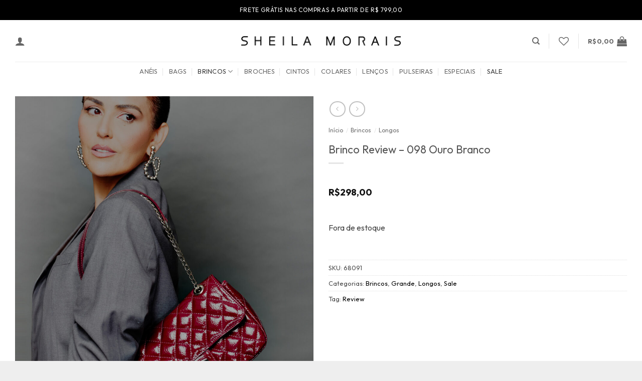

--- FILE ---
content_type: text/html; charset=UTF-8
request_url: https://sheilamorais.com.br/produto/brinco-review-098-ouro-branco/
body_size: 55600
content:
<!DOCTYPE html>
<html lang="pt-BR" class="loading-site no-js">
<head>
	<meta charset="UTF-8" />
	<link rel="profile" href="http://gmpg.org/xfn/11" />
	<link rel="pingback" href="https://sheilamorais.com.br/xmlrpc.php" />

					<script>document.documentElement.className = document.documentElement.className + ' yes-js js_active js'</script>
			<script>(function(html){html.className = html.className.replace(/\bno-js\b/,'js')})(document.documentElement);</script>
<meta name='robots' content='index, follow, max-image-preview:large, max-snippet:-1, max-video-preview:-1' />
	<style>img:is([sizes="auto" i], [sizes^="auto," i]) { contain-intrinsic-size: 3000px 1500px }</style>
	<meta name="viewport" content="width=device-width, initial-scale=1" /><script>window._wca = window._wca || [];</script>

	<!-- This site is optimized with the Yoast SEO plugin v26.8 - https://yoast.com/product/yoast-seo-wordpress/ -->
	<title>Brinco Review - 098 Ouro Branco - Sheila Morais</title>
	<link rel="canonical" href="https://sheilamorais.com.br/produto/brinco-review-098-ouro-branco/" />
	<meta property="og:locale" content="pt_BR" />
	<meta property="og:type" content="article" />
	<meta property="og:title" content="Brinco Review - 098 Ouro Branco - Sheila Morais" />
	<meta property="og:description" content="O Brinco by Sheila Morais é confeccionado em metal liga de estanho 94 ou de resina Italiana, com um banho de 2 milésimos garantindo uma durabilidade maior da sua peça. Indicado para todos os estilos, o brinco é um acessório versátil e vai do visual mais clássico até o mais contemporâneo." />
	<meta property="og:url" content="https://sheilamorais.com.br/produto/brinco-review-098-ouro-branco/" />
	<meta property="og:site_name" content="Sheila Morais" />
	<meta property="article:publisher" content="https://www.facebook.com/sdporsheilamorais/" />
	<meta property="article:modified_time" content="2025-07-03T20:34:20+00:00" />
	<meta property="og:image" content="https://sheilamorais.com.br/wp-content/uploads/2024/05/15272632452_15255148275_16.jpg" />
	<meta property="og:image:width" content="1500" />
	<meta property="og:image:height" content="1500" />
	<meta property="og:image:type" content="image/jpeg" />
	<meta name="twitter:card" content="summary_large_image" />
	<meta name="twitter:label1" content="Est. tempo de leitura" />
	<meta name="twitter:data1" content="1 minuto" />
	<script type="application/ld+json" class="yoast-schema-graph">{"@context":"https://schema.org","@graph":[{"@type":"WebPage","@id":"https://sheilamorais.com.br/produto/brinco-review-098-ouro-branco/","url":"https://sheilamorais.com.br/produto/brinco-review-098-ouro-branco/","name":"Brinco Review - 098 Ouro Branco - Sheila Morais","isPartOf":{"@id":"https://sheilamorais.com.br/#website"},"primaryImageOfPage":{"@id":"https://sheilamorais.com.br/produto/brinco-review-098-ouro-branco/#primaryimage"},"image":{"@id":"https://sheilamorais.com.br/produto/brinco-review-098-ouro-branco/#primaryimage"},"thumbnailUrl":"https://sheilamorais.com.br/wp-content/uploads/2024/05/15272632452_15255148275_16.jpg","datePublished":"2024-02-26T14:59:34+00:00","dateModified":"2025-07-03T20:34:20+00:00","breadcrumb":{"@id":"https://sheilamorais.com.br/produto/brinco-review-098-ouro-branco/#breadcrumb"},"inLanguage":"pt-BR","potentialAction":[{"@type":"ReadAction","target":["https://sheilamorais.com.br/produto/brinco-review-098-ouro-branco/"]}]},{"@type":"ImageObject","inLanguage":"pt-BR","@id":"https://sheilamorais.com.br/produto/brinco-review-098-ouro-branco/#primaryimage","url":"https://sheilamorais.com.br/wp-content/uploads/2024/05/15272632452_15255148275_16.jpg","contentUrl":"https://sheilamorais.com.br/wp-content/uploads/2024/05/15272632452_15255148275_16.jpg","width":1500,"height":1500},{"@type":"BreadcrumbList","@id":"https://sheilamorais.com.br/produto/brinco-review-098-ouro-branco/#breadcrumb","itemListElement":[{"@type":"ListItem","position":1,"name":"Início","item":"https://sheilamorais.com.br/"},{"@type":"ListItem","position":2,"name":"Loja","item":"https://sheilamorais.com.br/loja/"},{"@type":"ListItem","position":3,"name":"Brinco Review &#8211; 098 Ouro Branco"}]},{"@type":"WebSite","@id":"https://sheilamorais.com.br/#website","url":"https://sheilamorais.com.br/","name":"Sheila Morais","description":"Arte em joias contemporâneas","publisher":{"@id":"https://sheilamorais.com.br/#organization"},"potentialAction":[{"@type":"SearchAction","target":{"@type":"EntryPoint","urlTemplate":"https://sheilamorais.com.br/?s={search_term_string}"},"query-input":{"@type":"PropertyValueSpecification","valueRequired":true,"valueName":"search_term_string"}}],"inLanguage":"pt-BR"},{"@type":"Organization","@id":"https://sheilamorais.com.br/#organization","name":"Sheila Morais","url":"https://sheilamorais.com.br/","logo":{"@type":"ImageObject","inLanguage":"pt-BR","@id":"https://sheilamorais.com.br/#/schema/logo/image/","url":"https://sheilamorais.com.br/wp-content/uploads/2023/05/capa-share-sheila-morais-SEO.jpg","contentUrl":"https://sheilamorais.com.br/wp-content/uploads/2023/05/capa-share-sheila-morais-SEO.jpg","width":1200,"height":630,"caption":"Sheila Morais"},"image":{"@id":"https://sheilamorais.com.br/#/schema/logo/image/"},"sameAs":["https://www.facebook.com/sdporsheilamorais/","https://www.instagram.com/sheilamoraisoficial/"]}]}</script>
	<!-- / Yoast SEO plugin. -->


<script type='application/javascript'  id='pys-version-script'>console.log('PixelYourSite Free version 11.1.5.2');</script>
<link rel='dns-prefetch' href='//www.googletagmanager.com' />
<link rel='dns-prefetch' href='//stats.wp.com' />
<link rel='preconnect' href='//c0.wp.com' />
<link rel='prefetch' href='https://sheilamorais.com.br/wp-content/themes/flatsome/assets/js/flatsome.js?ver=e2eddd6c228105dac048' />
<link rel='prefetch' href='https://sheilamorais.com.br/wp-content/themes/flatsome/assets/js/chunk.slider.js?ver=3.20.4' />
<link rel='prefetch' href='https://sheilamorais.com.br/wp-content/themes/flatsome/assets/js/chunk.popups.js?ver=3.20.4' />
<link rel='prefetch' href='https://sheilamorais.com.br/wp-content/themes/flatsome/assets/js/chunk.tooltips.js?ver=3.20.4' />
<link rel='prefetch' href='https://sheilamorais.com.br/wp-content/themes/flatsome/assets/js/woocommerce.js?ver=1c9be63d628ff7c3ff4c' />
<link rel="alternate" type="application/rss+xml" title="Feed para Sheila Morais &raquo;" href="https://sheilamorais.com.br/feed/" />
<link rel="alternate" type="application/rss+xml" title="Feed de comentários para Sheila Morais &raquo;" href="https://sheilamorais.com.br/comments/feed/" />
<link rel="alternate" type="application/rss+xml" title="Feed de comentários para Sheila Morais &raquo; Brinco Review &#8211; 098 Ouro Branco" href="https://sheilamorais.com.br/produto/brinco-review-098-ouro-branco/feed/" />
<script type="text/javascript">
/* <![CDATA[ */
window._wpemojiSettings = {"baseUrl":"https:\/\/s.w.org\/images\/core\/emoji\/15.0.3\/72x72\/","ext":".png","svgUrl":"https:\/\/s.w.org\/images\/core\/emoji\/15.0.3\/svg\/","svgExt":".svg","source":{"concatemoji":"https:\/\/sheilamorais.com.br\/wp-includes\/js\/wp-emoji-release.min.js?ver=6.7.2"}};
/*! This file is auto-generated */
!function(i,n){var o,s,e;function c(e){try{var t={supportTests:e,timestamp:(new Date).valueOf()};sessionStorage.setItem(o,JSON.stringify(t))}catch(e){}}function p(e,t,n){e.clearRect(0,0,e.canvas.width,e.canvas.height),e.fillText(t,0,0);var t=new Uint32Array(e.getImageData(0,0,e.canvas.width,e.canvas.height).data),r=(e.clearRect(0,0,e.canvas.width,e.canvas.height),e.fillText(n,0,0),new Uint32Array(e.getImageData(0,0,e.canvas.width,e.canvas.height).data));return t.every(function(e,t){return e===r[t]})}function u(e,t,n){switch(t){case"flag":return n(e,"\ud83c\udff3\ufe0f\u200d\u26a7\ufe0f","\ud83c\udff3\ufe0f\u200b\u26a7\ufe0f")?!1:!n(e,"\ud83c\uddfa\ud83c\uddf3","\ud83c\uddfa\u200b\ud83c\uddf3")&&!n(e,"\ud83c\udff4\udb40\udc67\udb40\udc62\udb40\udc65\udb40\udc6e\udb40\udc67\udb40\udc7f","\ud83c\udff4\u200b\udb40\udc67\u200b\udb40\udc62\u200b\udb40\udc65\u200b\udb40\udc6e\u200b\udb40\udc67\u200b\udb40\udc7f");case"emoji":return!n(e,"\ud83d\udc26\u200d\u2b1b","\ud83d\udc26\u200b\u2b1b")}return!1}function f(e,t,n){var r="undefined"!=typeof WorkerGlobalScope&&self instanceof WorkerGlobalScope?new OffscreenCanvas(300,150):i.createElement("canvas"),a=r.getContext("2d",{willReadFrequently:!0}),o=(a.textBaseline="top",a.font="600 32px Arial",{});return e.forEach(function(e){o[e]=t(a,e,n)}),o}function t(e){var t=i.createElement("script");t.src=e,t.defer=!0,i.head.appendChild(t)}"undefined"!=typeof Promise&&(o="wpEmojiSettingsSupports",s=["flag","emoji"],n.supports={everything:!0,everythingExceptFlag:!0},e=new Promise(function(e){i.addEventListener("DOMContentLoaded",e,{once:!0})}),new Promise(function(t){var n=function(){try{var e=JSON.parse(sessionStorage.getItem(o));if("object"==typeof e&&"number"==typeof e.timestamp&&(new Date).valueOf()<e.timestamp+604800&&"object"==typeof e.supportTests)return e.supportTests}catch(e){}return null}();if(!n){if("undefined"!=typeof Worker&&"undefined"!=typeof OffscreenCanvas&&"undefined"!=typeof URL&&URL.createObjectURL&&"undefined"!=typeof Blob)try{var e="postMessage("+f.toString()+"("+[JSON.stringify(s),u.toString(),p.toString()].join(",")+"));",r=new Blob([e],{type:"text/javascript"}),a=new Worker(URL.createObjectURL(r),{name:"wpTestEmojiSupports"});return void(a.onmessage=function(e){c(n=e.data),a.terminate(),t(n)})}catch(e){}c(n=f(s,u,p))}t(n)}).then(function(e){for(var t in e)n.supports[t]=e[t],n.supports.everything=n.supports.everything&&n.supports[t],"flag"!==t&&(n.supports.everythingExceptFlag=n.supports.everythingExceptFlag&&n.supports[t]);n.supports.everythingExceptFlag=n.supports.everythingExceptFlag&&!n.supports.flag,n.DOMReady=!1,n.readyCallback=function(){n.DOMReady=!0}}).then(function(){return e}).then(function(){var e;n.supports.everything||(n.readyCallback(),(e=n.source||{}).concatemoji?t(e.concatemoji):e.wpemoji&&e.twemoji&&(t(e.twemoji),t(e.wpemoji)))}))}((window,document),window._wpemojiSettings);
/* ]]> */
</script>

<style id='wp-emoji-styles-inline-css' type='text/css'>

	img.wp-smiley, img.emoji {
		display: inline !important;
		border: none !important;
		box-shadow: none !important;
		height: 1em !important;
		width: 1em !important;
		margin: 0 0.07em !important;
		vertical-align: -0.1em !important;
		background: none !important;
		padding: 0 !important;
	}
</style>
<style id='wp-block-library-inline-css' type='text/css'>
:root{--wp-admin-theme-color:#007cba;--wp-admin-theme-color--rgb:0,124,186;--wp-admin-theme-color-darker-10:#006ba1;--wp-admin-theme-color-darker-10--rgb:0,107,161;--wp-admin-theme-color-darker-20:#005a87;--wp-admin-theme-color-darker-20--rgb:0,90,135;--wp-admin-border-width-focus:2px;--wp-block-synced-color:#7a00df;--wp-block-synced-color--rgb:122,0,223;--wp-bound-block-color:var(--wp-block-synced-color)}@media (min-resolution:192dpi){:root{--wp-admin-border-width-focus:1.5px}}.wp-element-button{cursor:pointer}:root{--wp--preset--font-size--normal:16px;--wp--preset--font-size--huge:42px}:root .has-very-light-gray-background-color{background-color:#eee}:root .has-very-dark-gray-background-color{background-color:#313131}:root .has-very-light-gray-color{color:#eee}:root .has-very-dark-gray-color{color:#313131}:root .has-vivid-green-cyan-to-vivid-cyan-blue-gradient-background{background:linear-gradient(135deg,#00d084,#0693e3)}:root .has-purple-crush-gradient-background{background:linear-gradient(135deg,#34e2e4,#4721fb 50%,#ab1dfe)}:root .has-hazy-dawn-gradient-background{background:linear-gradient(135deg,#faaca8,#dad0ec)}:root .has-subdued-olive-gradient-background{background:linear-gradient(135deg,#fafae1,#67a671)}:root .has-atomic-cream-gradient-background{background:linear-gradient(135deg,#fdd79a,#004a59)}:root .has-nightshade-gradient-background{background:linear-gradient(135deg,#330968,#31cdcf)}:root .has-midnight-gradient-background{background:linear-gradient(135deg,#020381,#2874fc)}.has-regular-font-size{font-size:1em}.has-larger-font-size{font-size:2.625em}.has-normal-font-size{font-size:var(--wp--preset--font-size--normal)}.has-huge-font-size{font-size:var(--wp--preset--font-size--huge)}.has-text-align-center{text-align:center}.has-text-align-left{text-align:left}.has-text-align-right{text-align:right}#end-resizable-editor-section{display:none}.aligncenter{clear:both}.items-justified-left{justify-content:flex-start}.items-justified-center{justify-content:center}.items-justified-right{justify-content:flex-end}.items-justified-space-between{justify-content:space-between}.screen-reader-text{border:0;clip:rect(1px,1px,1px,1px);clip-path:inset(50%);height:1px;margin:-1px;overflow:hidden;padding:0;position:absolute;width:1px;word-wrap:normal!important}.screen-reader-text:focus{background-color:#ddd;clip:auto!important;clip-path:none;color:#444;display:block;font-size:1em;height:auto;left:5px;line-height:normal;padding:15px 23px 14px;text-decoration:none;top:5px;width:auto;z-index:100000}html :where(.has-border-color){border-style:solid}html :where([style*=border-top-color]){border-top-style:solid}html :where([style*=border-right-color]){border-right-style:solid}html :where([style*=border-bottom-color]){border-bottom-style:solid}html :where([style*=border-left-color]){border-left-style:solid}html :where([style*=border-width]){border-style:solid}html :where([style*=border-top-width]){border-top-style:solid}html :where([style*=border-right-width]){border-right-style:solid}html :where([style*=border-bottom-width]){border-bottom-style:solid}html :where([style*=border-left-width]){border-left-style:solid}html :where(img[class*=wp-image-]){height:auto;max-width:100%}:where(figure){margin:0 0 1em}html :where(.is-position-sticky){--wp-admin--admin-bar--position-offset:var(--wp-admin--admin-bar--height,0px)}@media screen and (max-width:600px){html :where(.is-position-sticky){--wp-admin--admin-bar--position-offset:0px}}
</style>
<link rel='stylesheet' id='contact-form-7-css' href='https://sheilamorais.com.br/wp-content/plugins/contact-form-7/includes/css/styles.css?ver=6.1.4' type='text/css' media='all' />
<style id='woocommerce-inline-inline-css' type='text/css'>
.woocommerce form .form-row .required { visibility: visible; }
</style>
<link rel='stylesheet' id='wa_order_style-css' href='https://sheilamorais.com.br/wp-content/plugins/oneclick-whatsapp-order/assets/css/main-style.css?ver=1.1.0' type='text/css' media='all' />
<link rel='stylesheet' id='superfrete-popup-css-css' href='https://sheilamorais.com.br/wp-content/plugins/superfrete/app/../assets/styles/superfrete.css?ver=1.0' type='text/css' media='all' />
<link rel='stylesheet' id='brands-styles-css' href='https://c0.wp.com/p/woocommerce/10.3.7/assets/css/brands.css' type='text/css' media='all' />
<link rel='stylesheet' id='flatsome-woocommerce-wishlist-css' href='https://sheilamorais.com.br/wp-content/themes/flatsome/inc/integrations/wc-yith-wishlist/wishlist.css?ver=3.20.4' type='text/css' media='all' />
<link rel='stylesheet' id='wpb-psc-sweetalert2-css' href='https://sheilamorais.com.br/wp-content/plugins/wpb-product-size-charts-for-woocommerce/assets/css/sweetalert2.min.css?ver=1.07' type='text/css' media='all' />
<link rel='stylesheet' id='wpb-psc-styles-css' href='https://sheilamorais.com.br/wp-content/plugins/wpb-product-size-charts-for-woocommerce/assets/css/frontend.css?ver=1.07' type='text/css' media='all' />
<style id='wpb-psc-styles-inline-css' type='text/css'>

		.wpb-psc-btn-type-button.wpb-psc-btn.wpb-psc-btn-default,
		.wpb-psc-table-style-true input[type=submit],
		.wpb-psc-table-style-true input[type=button],
		.wpb-psc-table-style-true input[type=submit],
		.wpb-psc-table-style-true input[type=button]{
			color: #ffffff;
			background: #17a2b8;
		}
		.wpb-psc-btn-type-plain_text.wpb-psc-btn.wpb-psc-btn-default {
			color: #212529;
		}
		.wpb-psc-btn-type-plain_text.wpb-psc-btn.wpb-psc-btn-default:hover, .wpb-psc-btn-type-plain_text.wpb-psc-btn.wpb-psc-btn-default:focus {
			color: #5e5e5e;
		}
		.wpb-psc-btn-type-button.wpb-psc-btn.wpb-psc-btn-default:hover, .wpb-psc-btn-type-button.wpb-psc-btn.wpb-psc-btn-default:focus,
		.wpb-psc-table-style-true input[type=submit]:hover, .wpb-psc-table-style-true input[type=submit]:focus,
		.wpb-psc-table-style-true input[type=button]:hover, .wpb-psc-table-style-true input[type=button]:focus,
		.wpb-psc-table-style-true input[type=submit]:hover,
		.wpb-psc-table-style-true input[type=button]:hover,
		.wpb-psc-table-style-true input[type=submit]:focus,
		.wpb-psc-table-style-true input[type=button]:focus {
			color: #ffffff;
			background: #138496;
		}
		body .wpb-psc-btn, body .summary .wpb-psc-btn {
			margin-top: 15px;
			margin-bottom: 15px;
		}
		.wpb-psc-btn-type-plain_text.wpb-psc-btn-loading:before {
    		border: 2px solid #212529;
    		border-top-color: #fff;
		}
		
</style>
<link rel='stylesheet' id='flatsome-main-css' href='https://sheilamorais.com.br/wp-content/themes/flatsome/assets/css/flatsome.css?ver=3.20.4' type='text/css' media='all' />
<style id='flatsome-main-inline-css' type='text/css'>
@font-face {
				font-family: "fl-icons";
				font-display: block;
				src: url(https://sheilamorais.com.br/wp-content/themes/flatsome/assets/css/icons/fl-icons.eot?v=3.20.4);
				src:
					url(https://sheilamorais.com.br/wp-content/themes/flatsome/assets/css/icons/fl-icons.eot#iefix?v=3.20.4) format("embedded-opentype"),
					url(https://sheilamorais.com.br/wp-content/themes/flatsome/assets/css/icons/fl-icons.woff2?v=3.20.4) format("woff2"),
					url(https://sheilamorais.com.br/wp-content/themes/flatsome/assets/css/icons/fl-icons.ttf?v=3.20.4) format("truetype"),
					url(https://sheilamorais.com.br/wp-content/themes/flatsome/assets/css/icons/fl-icons.woff?v=3.20.4) format("woff"),
					url(https://sheilamorais.com.br/wp-content/themes/flatsome/assets/css/icons/fl-icons.svg?v=3.20.4#fl-icons) format("svg");
			}
</style>
<link rel='stylesheet' id='flatsome-shop-css' href='https://sheilamorais.com.br/wp-content/themes/flatsome/assets/css/flatsome-shop.css?ver=3.20.4' type='text/css' media='all' />
<link rel='stylesheet' id='flatsome-style-css' href='https://sheilamorais.com.br/wp-content/themes/flatsome/style.css?ver=3.20.4' type='text/css' media='all' />
<link rel='stylesheet' id='sib-front-css-css' href='https://sheilamorais.com.br/wp-content/plugins/mailin/css/mailin-front.css?ver=6.7.2' type='text/css' media='all' />
<script type="text/javascript" id="woocommerce-google-analytics-integration-gtag-js-after">
/* <![CDATA[ */
/* Google Analytics for WooCommerce (gtag.js) */
					window.dataLayer = window.dataLayer || [];
					function gtag(){dataLayer.push(arguments);}
					// Set up default consent state.
					for ( const mode of [{"analytics_storage":"denied","ad_storage":"denied","ad_user_data":"denied","ad_personalization":"denied","region":["AT","BE","BG","HR","CY","CZ","DK","EE","FI","FR","DE","GR","HU","IS","IE","IT","LV","LI","LT","LU","MT","NL","NO","PL","PT","RO","SK","SI","ES","SE","GB","CH"]}] || [] ) {
						gtag( "consent", "default", { "wait_for_update": 500, ...mode } );
					}
					gtag("js", new Date());
					gtag("set", "developer_id.dOGY3NW", true);
					gtag("config", "G-X6RTFHW8FX", {"track_404":true,"allow_google_signals":true,"logged_in":false,"linker":{"domains":[],"allow_incoming":false},"custom_map":{"dimension1":"logged_in"}});
/* ]]> */
</script>
<script type="text/javascript" id="jquery-core-js-extra">
/* <![CDATA[ */
var superfrete_setting = {"wc_ajax_url":"\/?wc-ajax=%%endpoint%%","ajaxUrl":"https:\/\/sheilamorais.com.br\/wp-admin\/admin-ajax.php","loading":"Loading..","auto_select_country":"BR","load_location_by_ajax":"1"};
var pysFacebookRest = {"restApiUrl":"https:\/\/sheilamorais.com.br\/wp-json\/pys-facebook\/v1\/event","debug":""};
/* ]]> */
</script>
<script type="text/javascript" src="https://c0.wp.com/c/6.7.2/wp-includes/js/jquery/jquery.min.js" id="jquery-core-js"></script>
<script type="text/javascript" src="https://c0.wp.com/c/6.7.2/wp-includes/js/jquery/jquery-migrate.min.js" id="jquery-migrate-js"></script>
<script type="text/javascript" src="https://c0.wp.com/p/woocommerce/10.3.7/assets/js/jquery-blockui/jquery.blockUI.min.js" id="wc-jquery-blockui-js" data-wp-strategy="defer"></script>
<script type="text/javascript" id="wc-single-product-js-extra">
/* <![CDATA[ */
var wc_single_product_params = {"i18n_required_rating_text":"Selecione uma classifica\u00e7\u00e3o","i18n_rating_options":["1 de 5 estrelas","2 de 5 estrelas","3 de 5 estrelas","4 de 5 estrelas","5 de 5 estrelas"],"i18n_product_gallery_trigger_text":"Ver galeria de imagens em tela cheia","review_rating_required":"yes","flexslider":{"rtl":false,"animation":"slide","smoothHeight":true,"directionNav":false,"controlNav":"thumbnails","slideshow":false,"animationSpeed":500,"animationLoop":false,"allowOneSlide":false},"zoom_enabled":"","zoom_options":[],"photoswipe_enabled":"","photoswipe_options":{"shareEl":false,"closeOnScroll":false,"history":false,"hideAnimationDuration":0,"showAnimationDuration":0},"flexslider_enabled":""};
/* ]]> */
</script>
<script type="text/javascript" src="https://c0.wp.com/p/woocommerce/10.3.7/assets/js/frontend/single-product.min.js" id="wc-single-product-js" defer="defer" data-wp-strategy="defer"></script>
<script type="text/javascript" src="https://c0.wp.com/p/woocommerce/10.3.7/assets/js/js-cookie/js.cookie.min.js" id="wc-js-cookie-js" data-wp-strategy="defer"></script>
<script type="text/javascript" src="https://stats.wp.com/s-202604.js" id="woocommerce-analytics-js" defer="defer" data-wp-strategy="defer"></script>
<script type="text/javascript" id="wc-cart-fragments-js-extra">
/* <![CDATA[ */
var wc_cart_fragments_params = {"ajax_url":"\/wp-admin\/admin-ajax.php","wc_ajax_url":"\/?wc-ajax=%%endpoint%%","cart_hash_key":"wc_cart_hash_6d24f27b331d0cf002ad1e13b503d427","fragment_name":"wc_fragments_6d24f27b331d0cf002ad1e13b503d427","request_timeout":"5000"};
/* ]]> */
</script>
<script type="text/javascript" src="https://c0.wp.com/p/woocommerce/10.3.7/assets/js/frontend/cart-fragments.min.js" id="wc-cart-fragments-js" defer="defer" data-wp-strategy="defer"></script>
<script type="text/javascript" src="https://sheilamorais.com.br/wp-content/plugins/pixelyoursite/dist/scripts/jquery.bind-first-0.2.3.min.js?ver=0.2.3" id="jquery-bind-first-js"></script>
<script type="text/javascript" src="https://sheilamorais.com.br/wp-content/plugins/pixelyoursite/dist/scripts/js.cookie-2.1.3.min.js?ver=2.1.3" id="js-cookie-pys-js"></script>
<script type="text/javascript" src="https://sheilamorais.com.br/wp-content/plugins/pixelyoursite/dist/scripts/tld.min.js?ver=2.3.1" id="js-tld-js"></script>
<script type="text/javascript" id="pys-js-extra">
/* <![CDATA[ */
var pysOptions = {"staticEvents":{"facebook":{"woo_view_content":[{"delay":0,"type":"static","name":"ViewContent","pixelIds":["156276879092925"],"eventID":"1e7e164b-a743-429d-a366-8edbecb62b92","params":{"content_ids":["9004"],"content_type":"product","tags":"Review","content_name":"Brinco Review - 098 Ouro Branco","category_name":"Brincos, Sale, Grande, Longos","value":"298","currency":"BRL","contents":[{"id":"9004","quantity":1}],"product_price":"298","page_title":"Brinco Review - 098 Ouro Branco","post_type":"product","post_id":9004,"plugin":"PixelYourSite","user_role":"guest","event_url":"sheilamorais.com.br\/produto\/brinco-review-098-ouro-branco\/"},"e_id":"woo_view_content","ids":[],"hasTimeWindow":false,"timeWindow":0,"woo_order":"","edd_order":""}],"init_event":[{"delay":0,"type":"static","ajaxFire":false,"name":"PageView","pixelIds":["156276879092925"],"eventID":"a3d909aa-464b-461b-bf72-0d033813f4dd","params":{"page_title":"Brinco Review - 098 Ouro Branco","post_type":"product","post_id":9004,"plugin":"PixelYourSite","user_role":"guest","event_url":"sheilamorais.com.br\/produto\/brinco-review-098-ouro-branco\/"},"e_id":"init_event","ids":[],"hasTimeWindow":false,"timeWindow":0,"woo_order":"","edd_order":""}]}},"dynamicEvents":{"automatic_event_form":{"facebook":{"delay":0,"type":"dyn","name":"Form","pixelIds":["156276879092925"],"eventID":"a86c618b-d0ae-481f-86bb-8001664e3502","params":{"page_title":"Brinco Review - 098 Ouro Branco","post_type":"product","post_id":9004,"plugin":"PixelYourSite","user_role":"guest","event_url":"sheilamorais.com.br\/produto\/brinco-review-098-ouro-branco\/"},"e_id":"automatic_event_form","ids":[],"hasTimeWindow":false,"timeWindow":0,"woo_order":"","edd_order":""}},"automatic_event_scroll":{"facebook":{"delay":0,"type":"dyn","name":"PageScroll","scroll_percent":30,"pixelIds":["156276879092925"],"eventID":"d1cea61c-316a-4064-89d8-bc1fa75f4d7f","params":{"page_title":"Brinco Review - 098 Ouro Branco","post_type":"product","post_id":9004,"plugin":"PixelYourSite","user_role":"guest","event_url":"sheilamorais.com.br\/produto\/brinco-review-098-ouro-branco\/"},"e_id":"automatic_event_scroll","ids":[],"hasTimeWindow":false,"timeWindow":0,"woo_order":"","edd_order":""}},"automatic_event_time_on_page":{"facebook":{"delay":0,"type":"dyn","name":"TimeOnPage","time_on_page":30,"pixelIds":["156276879092925"],"eventID":"8cf00a66-3671-4829-a2f1-e213bec60418","params":{"page_title":"Brinco Review - 098 Ouro Branco","post_type":"product","post_id":9004,"plugin":"PixelYourSite","user_role":"guest","event_url":"sheilamorais.com.br\/produto\/brinco-review-098-ouro-branco\/"},"e_id":"automatic_event_time_on_page","ids":[],"hasTimeWindow":false,"timeWindow":0,"woo_order":"","edd_order":""}},"woo_add_to_cart_on_button_click":{"facebook":{"delay":0,"type":"dyn","name":"AddToCart","pixelIds":["156276879092925"],"eventID":"3d656da5-4fb9-46c3-8517-560c45db938c","params":{"page_title":"Brinco Review - 098 Ouro Branco","post_type":"product","post_id":9004,"plugin":"PixelYourSite","user_role":"guest","event_url":"sheilamorais.com.br\/produto\/brinco-review-098-ouro-branco\/"},"e_id":"woo_add_to_cart_on_button_click","ids":[],"hasTimeWindow":false,"timeWindow":0,"woo_order":"","edd_order":""}}},"triggerEvents":[],"triggerEventTypes":[],"facebook":{"pixelIds":["156276879092925"],"advancedMatching":[],"advancedMatchingEnabled":true,"removeMetadata":false,"wooVariableAsSimple":false,"serverApiEnabled":true,"wooCRSendFromServer":false,"send_external_id":null,"enabled_medical":false,"do_not_track_medical_param":["event_url","post_title","page_title","landing_page","content_name","categories","category_name","tags"],"meta_ldu":false},"debug":"","siteUrl":"https:\/\/sheilamorais.com.br","ajaxUrl":"https:\/\/sheilamorais.com.br\/wp-admin\/admin-ajax.php","ajax_event":"0fc248b3be","enable_remove_download_url_param":"1","cookie_duration":"7","last_visit_duration":"60","enable_success_send_form":"","ajaxForServerEvent":"1","ajaxForServerStaticEvent":"1","useSendBeacon":"1","send_external_id":"1","external_id_expire":"180","track_cookie_for_subdomains":"1","google_consent_mode":"1","gdpr":{"ajax_enabled":false,"all_disabled_by_api":false,"facebook_disabled_by_api":false,"analytics_disabled_by_api":false,"google_ads_disabled_by_api":false,"pinterest_disabled_by_api":false,"bing_disabled_by_api":false,"reddit_disabled_by_api":false,"externalID_disabled_by_api":false,"facebook_prior_consent_enabled":true,"analytics_prior_consent_enabled":true,"google_ads_prior_consent_enabled":null,"pinterest_prior_consent_enabled":true,"bing_prior_consent_enabled":true,"cookiebot_integration_enabled":false,"cookiebot_facebook_consent_category":"marketing","cookiebot_analytics_consent_category":"statistics","cookiebot_tiktok_consent_category":"marketing","cookiebot_google_ads_consent_category":"marketing","cookiebot_pinterest_consent_category":"marketing","cookiebot_bing_consent_category":"marketing","consent_magic_integration_enabled":false,"real_cookie_banner_integration_enabled":false,"cookie_notice_integration_enabled":false,"cookie_law_info_integration_enabled":false,"analytics_storage":{"enabled":true,"value":"granted","filter":false},"ad_storage":{"enabled":true,"value":"granted","filter":false},"ad_user_data":{"enabled":true,"value":"granted","filter":false},"ad_personalization":{"enabled":true,"value":"granted","filter":false}},"cookie":{"disabled_all_cookie":false,"disabled_start_session_cookie":false,"disabled_advanced_form_data_cookie":false,"disabled_landing_page_cookie":false,"disabled_first_visit_cookie":false,"disabled_trafficsource_cookie":false,"disabled_utmTerms_cookie":false,"disabled_utmId_cookie":false},"tracking_analytics":{"TrafficSource":"direct","TrafficLanding":"undefined","TrafficUtms":[],"TrafficUtmsId":[]},"GATags":{"ga_datalayer_type":"default","ga_datalayer_name":"dataLayerPYS"},"woo":{"enabled":true,"enabled_save_data_to_orders":true,"addToCartOnButtonEnabled":true,"addToCartOnButtonValueEnabled":true,"addToCartOnButtonValueOption":"price","singleProductId":9004,"removeFromCartSelector":"form.woocommerce-cart-form .remove","addToCartCatchMethod":"add_cart_js","is_order_received_page":false,"containOrderId":false},"edd":{"enabled":false},"cache_bypass":"1769048057"};
/* ]]> */
</script>
<script type="text/javascript" src="https://sheilamorais.com.br/wp-content/plugins/pixelyoursite/dist/scripts/public.js?ver=11.1.5.2" id="pys-js"></script>
<script type="text/javascript" id="sib-front-js-js-extra">
/* <![CDATA[ */
var sibErrMsg = {"invalidMail":"Please fill out valid email address","requiredField":"Please fill out required fields","invalidDateFormat":"Please fill out valid date format","invalidSMSFormat":"Please fill out valid phone number"};
var ajax_sib_front_object = {"ajax_url":"https:\/\/sheilamorais.com.br\/wp-admin\/admin-ajax.php","ajax_nonce":"150db4a78e","flag_url":"https:\/\/sheilamorais.com.br\/wp-content\/plugins\/mailin\/img\/flags\/"};
/* ]]> */
</script>
<script type="text/javascript" src="https://sheilamorais.com.br/wp-content/plugins/mailin/js/mailin-front.js?ver=1768454348" id="sib-front-js-js"></script>
<link rel="https://api.w.org/" href="https://sheilamorais.com.br/wp-json/" /><link rel="alternate" title="JSON" type="application/json" href="https://sheilamorais.com.br/wp-json/wp/v2/product/9004" /><link rel="EditURI" type="application/rsd+xml" title="RSD" href="https://sheilamorais.com.br/xmlrpc.php?rsd" />
<meta name="generator" content="WordPress 6.7.2" />
<meta name="generator" content="WooCommerce 10.3.7" />
<link rel='shortlink' href='https://sheilamorais.com.br/?p=9004' />
<link rel="alternate" title="oEmbed (JSON)" type="application/json+oembed" href="https://sheilamorais.com.br/wp-json/oembed/1.0/embed?url=https%3A%2F%2Fsheilamorais.com.br%2Fproduto%2Fbrinco-review-098-ouro-branco%2F" />
<link rel="alternate" title="oEmbed (XML)" type="text/xml+oembed" href="https://sheilamorais.com.br/wp-json/oembed/1.0/embed?url=https%3A%2F%2Fsheilamorais.com.br%2Fproduto%2Fbrinco-review-098-ouro-branco%2F&#038;format=xml" />
<!-- Google Tag Manager -->
<script>(function(w,d,s,l,i){w[l]=w[l]||[];w[l].push({'gtm.start':
new Date().getTime(),event:'gtm.js'});var f=d.getElementsByTagName(s)[0],
j=d.createElement(s),dl=l!='dataLayer'?'&l='+l:'';j.async=true;j.src=
'https://www.googletagmanager.com/gtm.js?id='+i+dl;f.parentNode.insertBefore(j,f);
})(window,document,'script','dataLayer','GTM-KJ8CSVT');</script>
<!-- End Google Tag Manager -->		<script type="text/javascript">
				(function(c,l,a,r,i,t,y){
					c[a]=c[a]||function(){(c[a].q=c[a].q||[]).push(arguments)};t=l.createElement(r);t.async=1;
					t.src="https://www.clarity.ms/tag/"+i+"?ref=wordpress";y=l.getElementsByTagName(r)[0];y.parentNode.insertBefore(t,y);
				})(window, document, "clarity", "script", "opdunifzxv");
		</script>
				<style>
			#sendbtn,
			#sendbtn2,
			.wa-order-button,
			.gdpr_wa_button_input {
				background-color: rgb(255, 255, 255) !important;
				color: rgb(0, 0, 0) !important;
			}

			#sendbtn:hover,
			#sendbtn2:hover,
			.wa-order-button:hover,
			.gdpr_wa_button_input:hover {
				background-color: rgb(255, 255, 255) !important;
				color: rgb(0, 0, 0) !important;
			}
		</style>
		<style>
		#sendbtn,
		#sendbtn2,
		.wa-order-button,
		.gdpr_wa_button_input,
		a.wa-order-checkout,
		a.wa-order-thankyou,
		.shortcode_wa_button,
		.shortcode_wa_button_nt,
		.floating_button {
			-webkit-box-shadow: inset 0px 0px 0px 0px rgb(255,255,255) !important;
			-moz-box-shadow: inset 0px 0px 0px 0px rgb(255,255,255) !important;
			box-shadow: inset 0px 0px 0px 0px rgb(255,255,255) !important;
		}

		#sendbtn:hover,
		#sendbtn2:hover,
		.wa-order-button:hover,
		.gdpr_wa_button_input:hover,
		a.wa-order-checkout:hover,
		a.wa-order-thankyou:hover,
		.shortcode_wa_button:hover,
		.shortcode_wa_button_nt:hover,
		.floating_button:hover {
			-webkit-box-shadow: inset 0px 0px 0px -1px rgb(255,255,255) !important;
			-moz-box-shadow: inset 0px 0px 0px -1px rgb(255,255,255) !important;
			box-shadow: inset 0px 0px 0px -1px rgb(255,255,255) !important;
		}
	</style>
<style>
            .wa-order-button-under-atc,
            .wa-order-button-shortdesc,
            .wa-order-button-after-atc {
                margin: px px px px !important;
            }
        </style><style>
            .wa-order-button-under-atc,
            .wa-order-button-shortdesc,
            .wa-order-button {
                padding: px px px px !important;
            }
        </style>	<style>img#wpstats{display:none}</style>
		<meta name="pinterest-rich-pin" content="false" /><link rel="preconnect" href="https://fonts.googleapis.com">
<link rel="preconnect" href="https://fonts.gstatic.com" crossorigin>
<link href="https://fonts.googleapis.com/css2?family=Outfit:wght@100;400;700&display=swap" rel="stylesheet">
<meta name="google-site-verification" content="8NXOYl3GO1abBeN3h1NW_F2V8grghRbokkma_SCJ3AQ" />	<noscript><style>.woocommerce-product-gallery{ opacity: 1 !important; }</style></noscript>
	<script type="text/javascript" src="https://cdn.brevo.com/js/sdk-loader.js" async></script>
<script type="text/javascript">
  window.Brevo = window.Brevo || [];
  window.Brevo.push(['init', {"client_key":"fh0m1hua06rx68dpnvxn624k","email_id":null,"push":{"customDomain":"https:\/\/sheilamorais.com.br\/wp-content\/plugins\/mailin\/"},"service_worker_url":"sw.js?key=${key}","frame_url":"brevo-frame.html"}]);
</script><script type="text/javascript" src="https://cdn.brevo.com/js/sdk-loader.js" async></script><script type="text/javascript">
            window.Brevo = window.Brevo || [];
            window.Brevo.push(["init", {
                client_key: "fh0m1hua06rx68dpnvxn624k",
                email_id: "",
                push: {
                    customDomain: "https://sheilamorais.com.br\/wp-content\/plugins\/woocommerce-sendinblue-newsletter-subscription\/"
                }
            }]);
        </script><link rel="icon" href="https://sheilamorais.com.br/wp-content/uploads/2022/03/cropped-icone-32x32.jpg" sizes="32x32" />
<link rel="icon" href="https://sheilamorais.com.br/wp-content/uploads/2022/03/cropped-icone-192x192.jpg" sizes="192x192" />
<link rel="apple-touch-icon" href="https://sheilamorais.com.br/wp-content/uploads/2022/03/cropped-icone-180x180.jpg" />
<meta name="msapplication-TileImage" content="https://sheilamorais.com.br/wp-content/uploads/2022/03/cropped-icone-270x270.jpg" />
<style id="custom-css" type="text/css">:root {--primary-color: #000000;--fs-color-primary: #000000;--fs-color-secondary: #000000;--fs-color-success: #627D47;--fs-color-alert: #b20000;--fs-color-base: #4a4a4a;--fs-experimental-link-color: #000000;--fs-experimental-link-color-hover: #111;}.tooltipster-base {--tooltip-color: #fff;--tooltip-bg-color: #000;}.off-canvas-right .mfp-content, .off-canvas-left .mfp-content {--drawer-width: 300px;}.off-canvas .mfp-content.off-canvas-cart {--drawer-width: 360px;}.container-width, .full-width .ubermenu-nav, .container, .row{max-width: 1250px}.row.row-collapse{max-width: 1220px}.row.row-small{max-width: 1242.5px}.row.row-large{max-width: 1280px}.header-main{height: 83px}#logo img{max-height: 83px}#logo{width:318px;}.header-bottom{min-height: 21px}.header-top{min-height: 40px}.transparent .header-main{height: 90px}.transparent #logo img{max-height: 90px}.has-transparent + .page-title:first-of-type,.has-transparent + #main > .page-title,.has-transparent + #main > div > .page-title,.has-transparent + #main .page-header-wrapper:first-of-type .page-title{padding-top: 170px;}.header.show-on-scroll,.stuck .header-main{height:70px!important}.stuck #logo img{max-height: 70px!important}.header-bg-color {background-color: rgba(255,255,255,0.9)}.header-bottom {background-color: #ffffff}.top-bar-nav > li > a{line-height: 16px }.stuck .header-main .nav > li > a{line-height: 50px }.header-bottom-nav > li > a{line-height: 19px }@media (max-width: 549px) {.header-main{height: 48px}#logo img{max-height: 48px}}.breadcrumbs{text-transform: none;}input[type='submit'], input[type="button"], button:not(.icon), .button:not(.icon){border-radius: 5!important}.shop-page-title.featured-title .title-bg{ background-image: url(https://sheilamorais.com.br/wp-content/uploads/2024/05/15272632452_15255148275_16.jpg)!important;}@media screen and (min-width: 550px){.products .box-vertical .box-image{min-width: 600px!important;width: 600px!important;}}.footer-2{background-color: #ffffff}.absolute-footer, html{background-color: #eeeeee}.page-title-small + main .product-container > .row{padding-top:0;}.nav-vertical-fly-out > li + li {border-top-width: 1px; border-top-style: solid;}/* Custom CSS *//*Tag Novo Produto*/.badge-container { /* margin: 5px 0 0 0 !important; */}.badge {margin-bottom: 5px !important;}.badge-frame {height: 1.5em;}.badge-frame .badge-inner, .badge-outline .badge-inner {color: #ffffff;border: 0px;border-radius: 3px;}/* Badge fora de estoque */.box-image .out-of-stock-label {color: #b70000 !important;font-size: 9px;top: 5%;padding: 5px !important;}.box-image .out-of-stock-label {background: #ffd5d5 !important;color: #f9f9f9;font-weight: bold;left: 5px;opacity: .9;padding: 10px 0;position: absolute;right: 0;text-align: center;text-transform: uppercase;width: 100px;height: auto;border-radius: 3px;}/* Badge fora de estoque *//* Badge Oferta*/.badge-container {margin: 10px 5px 0;}.badge-frame {height: 2em;margin-left: 2px;padding: 5px 5px;border-radius: 5px;background-color: black;}/* Fim Badge Oferta*//* TarJa Primeira Compra*/.tarja-cupom-primera-compra{max-height: 40px !important;margin-top: 15px}.tarja-cupom-primera-compra-mobile{max-height:65px !important;margin-top: 15px}/* Error tentativa de compras */.woocommerce-error {color: #F65F5F;background-color: #FFEBEB;padding: 10px;border-radius: 10px;border: 1px solid #FFA4A4;margin-bottom: 20px;}/* Sucesso ao realizar compras */.pagarme-response {color: #318433;background-color: #EBFFEB;border-radius: 10px;padding: 10px;border: 1px solid #6EBF73;margin-bottom: 20px;}/* DROP SALE */a.primary.is-small.mb-0.button.product_type_simple.add_to_cart_button.ajax_add_to_cart.is-outline.btn-drop-sale {color: white !important;}/* TABELA DE FRETES PÁGINA DO PRODUTO */form.woocommerce-shipping-calculator {display: none;}.label-new.menu-item > a:after{content:"Novo";}.label-hot.menu-item > a:after{content:"Quente";}.label-sale.menu-item > a:after{content:"Promoção";}.label-popular.menu-item > a:after{content:"Popular";}</style><style id="superfrete-theme-customization">:root {--superfrete-primary-color: #0fae79;--superfrete-primary-hover: #0d9969;--superfrete-secondary-color: #c3ff01;--superfrete-secondary-hover: #b3e600;--superfrete-success-color: #4CAF50;--superfrete-error-color: #e74c3c;--superfrete-info-color: #2196F3;--superfrete-warning-color: #ff9800;--superfrete-bg-color: #ffffff;--superfrete-bg-white: #ffffff;--superfrete-bg-light: #f8f9fa;--superfrete-bg-dark: #1a1a1a;--superfrete-text-color: #1a1a1a;--superfrete-text-light: #777777;--superfrete-text-white: #ffffff;--superfrete-heading-color: #1a1a1a;--superfrete-border-color: #e0e0e0;--superfrete-border-light: #f0f0f0;--superfrete-border-dark: #cccccc;--superfrete-font-family: Poppins, -apple-system, BlinkMacSystemFont, &quot;Segoe UI&quot;, Roboto, sans-serif;--superfrete-font-size-small: 12px;--superfrete-font-size-base: 14px;--superfrete-font-size-large: 16px;--superfrete-font-size-xl: 18px;--superfrete-font-weight-normal: 400;--superfrete-font-weight-medium: 500;--superfrete-font-weight-bold: 600;--superfrete-line-height: 1.5;--superfrete-spacing-xs: 4px;--superfrete-spacing-sm: 8px;--superfrete-spacing-md: 12px;--superfrete-spacing-lg: 16px;--superfrete-spacing-xl: 24px;--superfrete-spacing-xxl: 32px;--superfrete-radius-sm: 4px;--superfrete-radius-md: 6px;--superfrete-radius-lg: 8px;--superfrete-radius-xl: 12px;--superfrete-radius-full: 50px;--superfrete-shadow-sm: 0 1px 3px rgba(0, 0, 0, 0.1);--superfrete-shadow-md: 0 2px 6px rgba(0, 0, 0, 0.1);--superfrete-shadow-lg: 0 4px 12px rgba(0, 0, 0, 0.15);--superfrete-z-base: 1;--superfrete-z-overlay: 100;--superfrete-z-loading: 101;--superfrete-z-modal: 200;--superfrete-transition-fast: 0.15s ease;--superfrete-transition-normal: 0.3s ease;--superfrete-transition-slow: 0.5s ease;}</style>		<style type="text/css" id="wp-custom-css">
			body {
	font-family: 'Outfit', sans-serif !important;
font-weight: normal;
}
header {
	font-family: 'Outfit', sans-serif !important;
font-weight: normal;
}

main {
	font-family: 'Outfit', sans-serif !important;
font-weight: normal;
}

footer {
	font-family: 'Outfit', sans-serif !important;
font-weight: normal;
}

.nav > li > a {
    font-family: 'Outfit', sans-serif !important;
	font-weight: normal;
}

h1, h2, h3, h4, h5, h6 {
    font-family: 'Outfit', sans-serif !important;
	font-weight: normal;
}

.fswp_in_cash_price, .fswp_in_cash_suffix, .fswp_installments_price,
.fswp_installment_prefix,
.fswp_installment_suffix
{
	font-size: 14px !important;
	font-weight: normal;
}


.badge-frame .badge-inner, .badge-outline .badge-inner {
    color: #e1e1e1;
	border: 0px;
}

.button, button{
	font-weight: normal;
}

.woocommerce-LoopProduct-link{
	max-height: 60px;
	min-height: 57px;
}

.single_add_to_wishlist{
	background-color: #fff !important;
	color: #000;
	border-radius: 30px;
}

.single_add_to_wishlist:hover{
	background-color: #000 !important;
}

.wa-order-button{
	box-shadow: none !important;
}


.textwidget{
	font-size: 14px;
}

a.wa-order-class {
	background-color: #fff !important;
}

.wpb-psc-btn {
	display: initial;
}

.show-on-hover{
	display: none;
}

.single.fswp_installments_price .price.fswp_calc .amount {
    font-size: 15px;
}

#sendbtn{
	box-shadow: none !important;
}

.product-summary .woocommerce-Price-currencySymbol {
    vertical-align: bottom;
}

.box-image .out-of-stock-label {
    color: #ccc;
}
@media only screen and (min-width: 800px) {
  .celular{
	display: none;
	}
}

@media only screen and (max-width: 800px) {
  .pc{
	display: none;
	}
}
		</style>
		<style id="kirki-inline-styles"></style></head>

<body class="product-template-default single single-product postid-9004 theme-flatsome woocommerce woocommerce-page woocommerce-no-js full-width lightbox nav-dropdown-has-arrow nav-dropdown-has-shadow nav-dropdown-has-border has-lightbox">

<!-- Google Tag Manager (noscript) -->
<noscript><iframe src="https://www.googletagmanager.com/ns.html?id=GTM-KJ8CSVT"
height="0" width="0" style="display:none;visibility:hidden"></iframe></noscript>
<!-- End Google Tag Manager (noscript) -->
<a class="skip-link screen-reader-text" href="#main">Skip to content</a>

<div id="wrapper">

	
	<header id="header" class="header has-sticky sticky-jump">
		<div class="header-wrapper">
			<div id="top-bar" class="header-top hide-for-sticky nav-dark flex-has-center">
    <div class="flex-row container">
      <div class="flex-col hide-for-medium flex-left">
          <ul class="nav nav-left medium-nav-center nav-small  nav-">
                        </ul>
      </div>

      <div class="flex-col hide-for-medium flex-center">
          <ul class="nav nav-center nav-small  nav-">
              <li class="html custom html_topbar_left"><p class="uppercase">Frete grátis nas compras a partir de R$ 799,00</p></li>          </ul>
      </div>

      <div class="flex-col hide-for-medium flex-right">
         <ul class="nav top-bar-nav nav-right nav-small  nav-">
                        </ul>
      </div>

            <div class="flex-col show-for-medium flex-grow">
          <ul class="nav nav-center nav-small mobile-nav  nav-">
              <li class="html custom html_topbar_left"><p class="uppercase">Frete grátis nas compras a partir de R$ 799,00</p></li>          </ul>
      </div>
      
    </div>
</div>
<div id="masthead" class="header-main show-logo-center hide-for-sticky">
      <div class="header-inner flex-row container logo-center medium-logo-center" role="navigation">

          <!-- Logo -->
          <div id="logo" class="flex-col logo">
            
<!-- Header logo -->
<a href="https://sheilamorais.com.br/" title="Sheila Morais - Arte em joias contemporâneas" rel="home">
		<img width="324" height="20" src="https://sheilamorais.com.br/wp-content/uploads/2022/03/logo-sd-2021.png" class="header_logo header-logo" alt="Sheila Morais"/><img  width="324" height="20" src="https://sheilamorais.com.br/wp-content/uploads/2022/03/logo-sd-2021.png" class="header-logo-dark" alt="Sheila Morais"/></a>
          </div>

          <!-- Mobile Left Elements -->
          <div class="flex-col show-for-medium flex-left">
            <ul class="mobile-nav nav nav-left ">
              <li class="nav-icon has-icon">
			<a href="#" class="is-small" data-open="#main-menu" data-pos="left" data-bg="main-menu-overlay" role="button" aria-label="Menu" aria-controls="main-menu" aria-expanded="false" aria-haspopup="dialog" data-flatsome-role-button>
			<i class="icon-menu" aria-hidden="true"></i>					</a>
	</li>
            </ul>
          </div>

          <!-- Left Elements -->
          <div class="flex-col hide-for-medium flex-left
            ">
            <ul class="header-nav header-nav-main nav nav-left  nav-spacing-large nav-uppercase nav-prompts-overlay" >
              
<li class="account-item has-icon">

	<a href="https://sheilamorais.com.br/minha-conta/" class="nav-top-link nav-top-not-logged-in is-small is-small" title="Entrar" role="button" data-open="#login-form-popup" aria-label="Entrar" aria-controls="login-form-popup" aria-expanded="false" aria-haspopup="dialog" data-flatsome-role-button>
		<i class="icon-user" aria-hidden="true"></i>	</a>




</li>
            </ul>
          </div>

          <!-- Right Elements -->
          <div class="flex-col hide-for-medium flex-right">
            <ul class="header-nav header-nav-main nav nav-right  nav-spacing-large nav-uppercase nav-prompts-overlay">
              <li class="header-search header-search-dropdown has-icon has-dropdown menu-item-has-children">
		<a href="#" aria-label="Pesquisa" aria-haspopup="true" aria-expanded="false" aria-controls="ux-search-dropdown" class="nav-top-link is-small"><i class="icon-search" aria-hidden="true"></i></a>
		<ul id="ux-search-dropdown" class="nav-dropdown nav-dropdown-default">
	 	<li class="header-search-form search-form html relative has-icon">
	<div class="header-search-form-wrapper">
		<div class="searchform-wrapper ux-search-box relative is-normal"><form role="search" method="get" class="searchform" action="https://sheilamorais.com.br/">
	<div class="flex-row relative">
						<div class="flex-col flex-grow">
			<label class="screen-reader-text" for="woocommerce-product-search-field-0">Pesquisar por:</label>
			<input type="search" id="woocommerce-product-search-field-0" class="search-field mb-0" placeholder="Pesquisa&hellip;" value="" name="s" />
			<input type="hidden" name="post_type" value="product" />
					</div>
		<div class="flex-col">
			<button type="submit" value="Pesquisar" class="ux-search-submit submit-button secondary button  icon mb-0" aria-label="Enviar">
				<i class="icon-search" aria-hidden="true"></i>			</button>
		</div>
	</div>
	<div class="live-search-results text-left z-top"></div>
</form>
</div>	</div>
</li>
	</ul>
</li>
<li class="header-divider"></li><li class="header-wishlist-icon">
			<a href="https://sheilamorais.com.br/wishlist/" class="wishlist-link" title="Wishlist" aria-label="Wishlist">
						<i class="wishlist-icon icon-heart-o" aria-hidden="true"></i>		</a>
	</li>
<li class="header-divider"></li><li class="cart-item has-icon has-dropdown">

<a href="https://sheilamorais.com.br/carrinho/" class="header-cart-link nav-top-link is-small" title="Carrinho" aria-label="Ver carrinho" aria-expanded="false" aria-haspopup="true" role="button" data-flatsome-role-button>

<span class="header-cart-title">
          <span class="cart-price"><span class="woocommerce-Price-amount amount"><bdi><span class="woocommerce-Price-currencySymbol">&#82;&#36;</span>0,00</bdi></span></span>
  </span>

    <i class="icon-shopping-bag" aria-hidden="true" data-icon-label="0"></i>  </a>

 <ul class="nav-dropdown nav-dropdown-default">
    <li class="html widget_shopping_cart">
      <div class="widget_shopping_cart_content">
        

	<div class="ux-mini-cart-empty flex flex-row-col text-center pt pb">
				<div class="ux-mini-cart-empty-icon">
			<svg aria-hidden="true" xmlns="http://www.w3.org/2000/svg" viewBox="0 0 17 19" style="opacity:.1;height:80px;">
				<path d="M8.5 0C6.7 0 5.3 1.2 5.3 2.7v2H2.1c-.3 0-.6.3-.7.7L0 18.2c0 .4.2.8.6.8h15.7c.4 0 .7-.3.7-.7v-.1L15.6 5.4c0-.3-.3-.6-.7-.6h-3.2v-2c0-1.6-1.4-2.8-3.2-2.8zM6.7 2.7c0-.8.8-1.4 1.8-1.4s1.8.6 1.8 1.4v2H6.7v-2zm7.5 3.4 1.3 11.5h-14L2.8 6.1h2.5v1.4c0 .4.3.7.7.7.4 0 .7-.3.7-.7V6.1h3.5v1.4c0 .4.3.7.7.7s.7-.3.7-.7V6.1h2.6z" fill-rule="evenodd" clip-rule="evenodd" fill="currentColor"></path>
			</svg>
		</div>
				<p class="woocommerce-mini-cart__empty-message empty">Nenhum produto no carrinho.</p>
					<p class="return-to-shop">
				<a class="button primary wc-backward" href="https://sheilamorais.com.br/loja/">
					Retornar para a loja				</a>
			</p>
				</div>


      </div>
    </li>
     </ul>

</li>
            </ul>
          </div>

          <!-- Mobile Right Elements -->
          <div class="flex-col show-for-medium flex-right">
            <ul class="mobile-nav nav nav-right ">
              <li class="cart-item has-icon">


		<a href="https://sheilamorais.com.br/carrinho/" class="header-cart-link nav-top-link is-small off-canvas-toggle" title="Carrinho" aria-label="Ver carrinho" aria-expanded="false" aria-haspopup="dialog" role="button" data-open="#cart-popup" data-class="off-canvas-cart" data-pos="right" aria-controls="cart-popup" data-flatsome-role-button>

  	<i class="icon-shopping-bag" aria-hidden="true" data-icon-label="0"></i>  </a>


  <!-- Cart Sidebar Popup -->
  <div id="cart-popup" class="mfp-hide">
  <div class="cart-popup-inner inner-padding cart-popup-inner--sticky">
      <div class="cart-popup-title text-center">
          <span class="heading-font uppercase">Carrinho</span>
          <div class="is-divider"></div>
      </div>
	  <div class="widget_shopping_cart">
		  <div class="widget_shopping_cart_content">
			  

	<div class="ux-mini-cart-empty flex flex-row-col text-center pt pb">
				<div class="ux-mini-cart-empty-icon">
			<svg aria-hidden="true" xmlns="http://www.w3.org/2000/svg" viewBox="0 0 17 19" style="opacity:.1;height:80px;">
				<path d="M8.5 0C6.7 0 5.3 1.2 5.3 2.7v2H2.1c-.3 0-.6.3-.7.7L0 18.2c0 .4.2.8.6.8h15.7c.4 0 .7-.3.7-.7v-.1L15.6 5.4c0-.3-.3-.6-.7-.6h-3.2v-2c0-1.6-1.4-2.8-3.2-2.8zM6.7 2.7c0-.8.8-1.4 1.8-1.4s1.8.6 1.8 1.4v2H6.7v-2zm7.5 3.4 1.3 11.5h-14L2.8 6.1h2.5v1.4c0 .4.3.7.7.7.4 0 .7-.3.7-.7V6.1h3.5v1.4c0 .4.3.7.7.7s.7-.3.7-.7V6.1h2.6z" fill-rule="evenodd" clip-rule="evenodd" fill="currentColor"></path>
			</svg>
		</div>
				<p class="woocommerce-mini-cart__empty-message empty">Nenhum produto no carrinho.</p>
					<p class="return-to-shop">
				<a class="button primary wc-backward" href="https://sheilamorais.com.br/loja/">
					Retornar para a loja				</a>
			</p>
				</div>


		  </div>
	  </div>
               </div>
  </div>

</li>
            </ul>
          </div>

      </div>

            <div class="container"><div class="top-divider full-width"></div></div>
      </div>
<div id="wide-nav" class="header-bottom wide-nav flex-has-center">
    <div class="flex-row container">

            
                        <div class="flex-col hide-for-medium flex-center">
                <ul class="nav header-nav header-bottom-nav nav-center  nav-divided nav-uppercase nav-prompts-overlay">
                    <li id="menu-item-35" class="menu-item menu-item-type-taxonomy menu-item-object-product_cat menu-item-35 menu-item-design-default"><a href="https://sheilamorais.com.br/categoria-produto/aneis/" class="nav-top-link">Anéis</a></li>
<li id="menu-item-36" class="menu-item menu-item-type-taxonomy menu-item-object-product_cat menu-item-36 menu-item-design-default"><a href="https://sheilamorais.com.br/categoria-produto/bags/" class="nav-top-link">Bags</a></li>
<li id="menu-item-37" class="menu-item menu-item-type-taxonomy menu-item-object-product_cat current-product-ancestor current-menu-parent current-product-parent menu-item-has-children menu-item-37 active menu-item-design-default has-dropdown"><a href="https://sheilamorais.com.br/categoria-produto/brincos/" class="nav-top-link" aria-expanded="false" aria-haspopup="menu">Brincos<i class="icon-angle-down" aria-hidden="true"></i></a>
<ul class="sub-menu nav-dropdown nav-dropdown-default">
	<li id="menu-item-1001" class="menu-item menu-item-type-taxonomy menu-item-object-product_cat menu-item-1001"><a href="https://sheilamorais.com.br/categoria-produto/brincos/argolas/">Argolas</a></li>
	<li id="menu-item-1002" class="menu-item menu-item-type-taxonomy menu-item-object-product_cat menu-item-1002"><a href="https://sheilamorais.com.br/categoria-produto/brincos/ear-cuffs/">Ear Cuffs</a></li>
	<li id="menu-item-1003" class="menu-item menu-item-type-taxonomy menu-item-object-product_cat current-product-ancestor current-menu-parent current-product-parent menu-item-1003 active"><a href="https://sheilamorais.com.br/categoria-produto/brincos/grande/">Grande</a></li>
	<li id="menu-item-1004" class="menu-item menu-item-type-taxonomy menu-item-object-product_cat current-product-ancestor current-menu-parent current-product-parent menu-item-1004 active"><a href="https://sheilamorais.com.br/categoria-produto/brincos/longos/">Longos</a></li>
	<li id="menu-item-1005" class="menu-item menu-item-type-taxonomy menu-item-object-product_cat menu-item-1005"><a href="https://sheilamorais.com.br/categoria-produto/brincos/medios/">Médios</a></li>
	<li id="menu-item-1006" class="menu-item menu-item-type-taxonomy menu-item-object-product_cat menu-item-1006"><a href="https://sheilamorais.com.br/categoria-produto/brincos/pequenos/">Pequenos</a></li>
	<li id="menu-item-1007" class="menu-item menu-item-type-taxonomy menu-item-object-product_cat menu-item-1007"><a href="https://sheilamorais.com.br/categoria-produto/brincos/pressao/">Pressão</a></li>
</ul>
</li>
<li id="menu-item-38" class="menu-item menu-item-type-taxonomy menu-item-object-product_cat menu-item-38 menu-item-design-default"><a href="https://sheilamorais.com.br/categoria-produto/broches/" class="nav-top-link">Broches</a></li>
<li id="menu-item-39" class="menu-item menu-item-type-taxonomy menu-item-object-product_cat menu-item-39 menu-item-design-default"><a href="https://sheilamorais.com.br/categoria-produto/cintos/" class="nav-top-link">Cintos</a></li>
<li id="menu-item-40" class="menu-item menu-item-type-taxonomy menu-item-object-product_cat menu-item-40 menu-item-design-default"><a href="https://sheilamorais.com.br/categoria-produto/colares/" class="nav-top-link">Colares</a></li>
<li id="menu-item-41" class="menu-item menu-item-type-taxonomy menu-item-object-product_cat current_page_parent menu-item-41 menu-item-design-default"><a href="https://sheilamorais.com.br/categoria-produto/lencos/" class="nav-top-link">Lenços</a></li>
<li id="menu-item-42" class="menu-item menu-item-type-taxonomy menu-item-object-product_cat menu-item-42 menu-item-design-default"><a href="https://sheilamorais.com.br/categoria-produto/pulseiras/" class="nav-top-link">Pulseiras</a></li>
<li id="menu-item-10764" class="menu-item menu-item-type-custom menu-item-object-custom menu-item-10764 menu-item-design-default"><a href="https://sheilamorais.com.br/categoria-produto/especiais/" class="nav-top-link">Especiais</a></li>
<li id="menu-item-43" class="menu-item menu-item-type-taxonomy menu-item-object-product_cat current-product-ancestor current-menu-parent current-product-parent menu-item-43 active menu-item-design-default"><a href="https://sheilamorais.com.br/categoria-produto/sale/" class="nav-top-link">Sale</a></li>
                </ul>
            </div>
            
            
                          <div class="flex-col show-for-medium flex-grow">
                  <ul class="nav header-bottom-nav nav-center mobile-nav  nav-divided nav-uppercase nav-prompts-overlay">
                      <li class="header-search-form search-form html relative has-icon">
	<div class="header-search-form-wrapper">
		<div class="searchform-wrapper ux-search-box relative is-normal"><form role="search" method="get" class="searchform" action="https://sheilamorais.com.br/">
	<div class="flex-row relative">
						<div class="flex-col flex-grow">
			<label class="screen-reader-text" for="woocommerce-product-search-field-1">Pesquisar por:</label>
			<input type="search" id="woocommerce-product-search-field-1" class="search-field mb-0" placeholder="Pesquisa&hellip;" value="" name="s" />
			<input type="hidden" name="post_type" value="product" />
					</div>
		<div class="flex-col">
			<button type="submit" value="Pesquisar" class="ux-search-submit submit-button secondary button  icon mb-0" aria-label="Enviar">
				<i class="icon-search" aria-hidden="true"></i>			</button>
		</div>
	</div>
	<div class="live-search-results text-left z-top"></div>
</form>
</div>	</div>
</li>
                  </ul>
              </div>
            
    </div>
</div>

<div class="header-bg-container fill"><div class="header-bg-image fill"></div><div class="header-bg-color fill"></div></div>		</div>
	</header>

	
	<main id="main" class="">

	<div class="shop-container">

		
			<div class="container">
	<div class="woocommerce-notices-wrapper"></div><div class="category-filtering container text-center product-filter-row show-for-medium">
	<a href="#product-sidebar" data-open="#product-sidebar" data-pos="left" class="filter-button uppercase plain" role="button" aria-expanded="false" aria-haspopup="dialog" aria-controls="product-sidebar" data-flatsome-role-button>
		<i class="icon-equalizer" aria-hidden="true"></i>		<strong>Filtrar</strong>
	</a>
</div>
</div>
<div id="product-9004" class="product type-product post-9004 status-publish first outofstock product_cat-brincos product_cat-grande product_cat-longos product_cat-sale product_tag-review has-post-thumbnail shipping-taxable purchasable product-type-simple">

	<div class="custom-product-page ux-layout-12064 ux-layout-scope-global">

		
	<section class="section" id="section_1968078308">
		<div class="section-bg fill" >
									
			

		</div>

		

		<div class="section-content relative">
			

<div class="row"  id="row-1268790368">


	<div id="col-1588166705" class="col medium-6 small-12 large-6"  >
				<div class="col-inner"  >
			
			


<div class="product-images relative mb-half has-hover woocommerce-product-gallery woocommerce-product-gallery--with-images woocommerce-product-gallery--columns-4 images" data-columns="4">

  <div class="badge-container is-larger absolute left top z-1">

</div>

  <div class="image-tools absolute top show-on-hover right z-3">
    		<div class="wishlist-icon">
			<button class="wishlist-button button is-outline circle icon" aria-label="Wishlist">
				<i class="icon-heart-o" aria-hidden="true"></i>			</button>
			<div class="wishlist-popup dark">
				
<div
	class="yith-wcwl-add-to-wishlist add-to-wishlist-9004 yith-wcwl-add-to-wishlist--button_custom-style yith-wcwl-add-to-wishlist--single wishlist-fragment on-first-load"
	data-fragment-ref="9004"
	data-fragment-options="{&quot;base_url&quot;:&quot;&quot;,&quot;product_id&quot;:9004,&quot;parent_product_id&quot;:0,&quot;product_type&quot;:&quot;simple&quot;,&quot;is_single&quot;:true,&quot;in_default_wishlist&quot;:false,&quot;show_view&quot;:true,&quot;browse_wishlist_text&quot;:&quot;Ver Lista de Desejos&quot;,&quot;already_in_wishslist_text&quot;:&quot;O produto j\u00e1 est\u00e1 na sua lista de desejos!&quot;,&quot;product_added_text&quot;:&quot;Produto adicionado!&quot;,&quot;available_multi_wishlist&quot;:false,&quot;disable_wishlist&quot;:false,&quot;show_count&quot;:false,&quot;ajax_loading&quot;:false,&quot;loop_position&quot;:&quot;after_add_to_cart&quot;,&quot;item&quot;:&quot;add_to_wishlist&quot;}"
>
	</div>
			</div>
		</div>
		  </div>

  <div class="woocommerce-product-gallery__wrapper product-gallery-stacked product-gallery-slider slider slider-nav-small mb-half"
		  data-flickity-options='{
                "cellAlign": "center",
                "wrapAround": true,
                "autoPlay": false,
                "prevNextButtons": false,
                "adaptiveHeight": true,
                "imagesLoaded": true,
                "lazyLoad": 1,
                "dragThreshold" : 15,
                "pageDots": false,
                "rightToLeft": false       }'>
    <div data-thumb="https://sheilamorais.com.br/wp-content/uploads/2024/05/15272632452_15255148275_16-100x100.jpg" data-thumb-alt="Brinco Review - 098 Ouro Branco" data-thumb-srcset="https://sheilamorais.com.br/wp-content/uploads/2024/05/15272632452_15255148275_16-100x100.jpg 100w, https://sheilamorais.com.br/wp-content/uploads/2024/05/15272632452_15255148275_16-300x300.jpg 300w, https://sheilamorais.com.br/wp-content/uploads/2024/05/15272632452_15255148275_16-1024x1024.jpg 1024w, https://sheilamorais.com.br/wp-content/uploads/2024/05/15272632452_15255148275_16-150x150.jpg 150w, https://sheilamorais.com.br/wp-content/uploads/2024/05/15272632452_15255148275_16-768x768.jpg 768w, https://sheilamorais.com.br/wp-content/uploads/2024/05/15272632452_15255148275_16-600x600.jpg 600w, https://sheilamorais.com.br/wp-content/uploads/2024/05/15272632452_15255148275_16-1000x1000.jpg 1000w, https://sheilamorais.com.br/wp-content/uploads/2024/05/15272632452_15255148275_16.jpg 1500w"  data-thumb-sizes="(max-width: 100px) 100vw, 100px" class="woocommerce-product-gallery__image slide first"><a href="https://sheilamorais.com.br/wp-content/uploads/2024/05/15272632452_15255148275_16.jpg"><img width="1000" height="1000" src="https://sheilamorais.com.br/wp-content/uploads/2024/05/15272632452_15255148275_16-1000x1000.jpg" class="wp-post-image ux-skip-lazy" alt="Brinco Review - 098 Ouro Branco" data-caption="" data-src="https://sheilamorais.com.br/wp-content/uploads/2024/05/15272632452_15255148275_16.jpg" data-large_image="https://sheilamorais.com.br/wp-content/uploads/2024/05/15272632452_15255148275_16.jpg" data-large_image_width="1500" data-large_image_height="1500" decoding="async" fetchpriority="high" srcset="https://sheilamorais.com.br/wp-content/uploads/2024/05/15272632452_15255148275_16-1000x1000.jpg 1000w, https://sheilamorais.com.br/wp-content/uploads/2024/05/15272632452_15255148275_16-300x300.jpg 300w, https://sheilamorais.com.br/wp-content/uploads/2024/05/15272632452_15255148275_16-1024x1024.jpg 1024w, https://sheilamorais.com.br/wp-content/uploads/2024/05/15272632452_15255148275_16-150x150.jpg 150w, https://sheilamorais.com.br/wp-content/uploads/2024/05/15272632452_15255148275_16-768x768.jpg 768w, https://sheilamorais.com.br/wp-content/uploads/2024/05/15272632452_15255148275_16-600x600.jpg 600w, https://sheilamorais.com.br/wp-content/uploads/2024/05/15272632452_15255148275_16-100x100.jpg 100w, https://sheilamorais.com.br/wp-content/uploads/2024/05/15272632452_15255148275_16.jpg 1500w" sizes="(max-width: 1000px) 100vw, 1000px" /></a></div>  </div>
</div>

<div class="show-for-medium product-gallery-stacked-thumbnails">
  </div>



		</div>
					</div>

	

	<div id="col-1884742582" class="col medium-6 small-12 large-6"  >
				<div class="col-inner"  >
			
			

	<div id="gap-1478331989" class="gap-element clearfix" style="display:block; height:auto;">
		
<style>
#gap-1478331989 {
  padding-top: 10px;
}
</style>
	</div>
	

<ul class="next-prev-thumbs is-small ">         <li class="prod-dropdown has-dropdown">
               <a href="https://sheilamorais.com.br/produto/bracelete-review-031-ouro-branco/" rel="next" class="button icon is-outline circle" aria-label="Next product">
                  <i class="icon-angle-left" aria-hidden="true"></i>              </a>
              <div class="nav-dropdown">
                <a title="Bracelete Review &#8211; 031 Ouro Branco" href="https://sheilamorais.com.br/produto/bracelete-review-031-ouro-branco/">
                <img width="100" height="100" src="https://sheilamorais.com.br/wp-content/uploads/2024/03/15255148050_32-100x100.jpg" class="attachment-woocommerce_gallery_thumbnail size-woocommerce_gallery_thumbnail wp-post-image" alt="" decoding="async" srcset="https://sheilamorais.com.br/wp-content/uploads/2024/03/15255148050_32-100x100.jpg 100w, https://sheilamorais.com.br/wp-content/uploads/2024/03/15255148050_32-300x300.jpg 300w, https://sheilamorais.com.br/wp-content/uploads/2024/03/15255148050_32-1024x1024.jpg 1024w, https://sheilamorais.com.br/wp-content/uploads/2024/03/15255148050_32-150x150.jpg 150w, https://sheilamorais.com.br/wp-content/uploads/2024/03/15255148050_32-768x768.jpg 768w, https://sheilamorais.com.br/wp-content/uploads/2024/03/15255148050_32-600x600.jpg 600w, https://sheilamorais.com.br/wp-content/uploads/2024/03/15255148050_32-1000x1000.jpg 1000w, https://sheilamorais.com.br/wp-content/uploads/2024/03/15255148050_32.jpg 1500w" sizes="(max-width: 100px) 100vw, 100px" /></a>
              </div>
          </li>
               <li class="prod-dropdown has-dropdown">
               <a href="https://sheilamorais.com.br/produto/brinco-review-098-ouro/" rel="previous" class="button icon is-outline circle" aria-label="Previous product">
                  <i class="icon-angle-right" aria-hidden="true"></i>              </a>
              <div class="nav-dropdown">
                  <a title="Brinco Review &#8211; 098 Ouro" href="https://sheilamorais.com.br/produto/brinco-review-098-ouro/">
                  <img width="100" height="100" src="https://sheilamorais.com.br/wp-content/uploads/2024/05/15272632694_15255147977_11-100x100.jpg" class="attachment-woocommerce_gallery_thumbnail size-woocommerce_gallery_thumbnail wp-post-image" alt="" decoding="async" srcset="https://sheilamorais.com.br/wp-content/uploads/2024/05/15272632694_15255147977_11-100x100.jpg 100w, https://sheilamorais.com.br/wp-content/uploads/2024/05/15272632694_15255147977_11-300x300.jpg 300w, https://sheilamorais.com.br/wp-content/uploads/2024/05/15272632694_15255147977_11-1024x1024.jpg 1024w, https://sheilamorais.com.br/wp-content/uploads/2024/05/15272632694_15255147977_11-150x150.jpg 150w, https://sheilamorais.com.br/wp-content/uploads/2024/05/15272632694_15255147977_11-768x768.jpg 768w, https://sheilamorais.com.br/wp-content/uploads/2024/05/15272632694_15255147977_11-600x600.jpg 600w, https://sheilamorais.com.br/wp-content/uploads/2024/05/15272632694_15255147977_11-1000x1000.jpg 1000w, https://sheilamorais.com.br/wp-content/uploads/2024/05/15272632694_15255147977_11.jpg 1500w" sizes="(max-width: 100px) 100vw, 100px" /></a>
              </div>
          </li>
      </ul>

<div class="product-breadcrumb-container is-smaller"><nav class="woocommerce-breadcrumb breadcrumbs " aria-label="Breadcrumb"><a href="https://sheilamorais.com.br">Início</a> <span class="divider">&#47;</span> <a href="https://sheilamorais.com.br/categoria-produto/brincos/">Brincos</a> <span class="divider">&#47;</span> <a href="https://sheilamorais.com.br/categoria-produto/brincos/longos/">Longos</a></nav></div>

	<div id="gap-333223985" class="gap-element clearfix" style="display:block; height:auto;">
		
<style>
#gap-333223985 {
  padding-top: 15px;
}
</style>
	</div>
	

<div class="product-title-container is-small"><h1 class="product-title product_title entry-title">
	Brinco Review &#8211; 098 Ouro Branco</h1>

	<div class="is-divider small"></div>
</div>

	<div id="gap-1256237055" class="gap-element clearfix" style="display:block; height:auto;">
		
<style>
#gap-1256237055 {
  padding-top: 35px;
}
</style>
	</div>
	

<div class="product-price-container is-large"><div class="price-wrapper">
	<p class="price product-page-price price-not-in-stock">
  <span class="woocommerce-Price-amount amount"><bdi><span class="woocommerce-Price-currencySymbol">&#82;&#36;</span>298,00</bdi></span></p>
</div>
</div>

	<div id="gap-1420526291" class="gap-element clearfix" style="display:block; height:auto;">
		
<style>
#gap-1420526291 {
  padding-top: 25px;
}
</style>
	</div>
	

<div class="add-to-cart-container form-flat is-normal"><p class="stock out-of-stock">Fora de estoque</p>
</div>

	<div id="gap-345687753" class="gap-element clearfix" style="display:block; height:auto;">
		
<style>
#gap-345687753 {
  padding-top: 30px;
}
</style>
	</div>
	

<div class="product_meta">

	
	
		<span class="sku_wrapper">SKU: <span class="sku">68091</span></span>

	
	<span class="posted_in">Categorias: <a href="https://sheilamorais.com.br/categoria-produto/brincos/" rel="tag">Brincos</a>, <a href="https://sheilamorais.com.br/categoria-produto/brincos/grande/" rel="tag">Grande</a>, <a href="https://sheilamorais.com.br/categoria-produto/brincos/longos/" rel="tag">Longos</a>, <a href="https://sheilamorais.com.br/categoria-produto/sale/" rel="tag">Sale</a></span>
	<span class="tagged_as">Tag: <a href="https://sheilamorais.com.br/produto-tag/review/" rel="tag">Review</a></span>
	
</div>



		</div>
					</div>

	

</div>
<div class="row"  id="row-304713412">


	<div id="col-1469407869" class="col small-12 large-12"  >
				<div class="col-inner"  >
			
			



	<div id="gap-1626134877" class="gap-element clearfix" style="display:block; height:auto;">
		
<style>
#gap-1626134877 {
  padding-top: 35px;
}
</style>
	</div>
	


		</div>
					</div>

	

	<div id="col-1420193683" class="col small-12 large-12"  >
				<div class="col-inner"  >
			
			


	<div class="woocommerce-tabs wc-tabs-wrapper container tabbed-content">
		<ul class="tabs wc-tabs product-tabs small-nav-collapse nav nav-uppercase nav-pills nav-center" role="tablist">
							<li role="presentation" class="description_tab active" id="tab-title-description">
					<a href="#tab-description" role="tab" aria-selected="true" aria-controls="tab-description">
						Descrição					</a>
				</li>
											<li role="presentation" class="additional_information_tab " id="tab-title-additional_information">
					<a href="#tab-additional_information" role="tab" aria-selected="false" aria-controls="tab-additional_information" tabindex="-1">
						Informação adicional					</a>
				</li>
											<li role="presentation" class="reviews_tab " id="tab-title-reviews">
					<a href="#tab-reviews" role="tab" aria-selected="false" aria-controls="tab-reviews" tabindex="-1">
						Avaliações (0)					</a>
				</li>
									</ul>
		<div class="tab-panels">
							<div class="woocommerce-Tabs-panel woocommerce-Tabs-panel--description panel entry-content active" id="tab-description" role="tabpanel" aria-labelledby="tab-title-description">
										

<p>Os Produtos SHEILA MORAIS são criados e produzidos em materiais nobres o que garantem a sua qualidade e exclusividade. Para maiores dúvidas entre em contato conosco através dos nossos canais de atendimento.</p>
				</div>
											<div class="woocommerce-Tabs-panel woocommerce-Tabs-panel--additional_information panel entry-content " id="tab-additional_information" role="tabpanel" aria-labelledby="tab-title-additional_information">
										

<table class="woocommerce-product-attributes shop_attributes" aria-label="Detalhes do produto">
			<tr class="woocommerce-product-attributes-item woocommerce-product-attributes-item--weight">
			<th class="woocommerce-product-attributes-item__label" scope="row">Peso</th>
			<td class="woocommerce-product-attributes-item__value">0,025 kg</td>
		</tr>
			<tr class="woocommerce-product-attributes-item woocommerce-product-attributes-item--dimensions">
			<th class="woocommerce-product-attributes-item__label" scope="row">Dimensões</th>
			<td class="woocommerce-product-attributes-item__value">5 &times; 8 &times; 7 cm</td>
		</tr>
	</table>
				</div>
											<div class="woocommerce-Tabs-panel woocommerce-Tabs-panel--reviews panel entry-content " id="tab-reviews" role="tabpanel" aria-labelledby="tab-title-reviews">
										<div id="reviews" class="woocommerce-Reviews row">
	<div id="comments" class="col large-12">
		<h3 class="woocommerce-Reviews-title normal">
			Avaliações		</h3>

					<p class="woocommerce-noreviews">Não há avaliações ainda.</p>
			</div>

			<div id="review_form_wrapper" class="large-12 col">
			<div id="review_form" class="col-inner">
				<div class="review-form-inner has-border">
					<div id="respond" class="comment-respond">
		<h3 id="reply-title" class="comment-reply-title" role="heading" aria-level="3">Seja o primeiro a avaliar &ldquo;Brinco Review &#8211; 098 Ouro Branco&rdquo; <small><a rel="nofollow" id="cancel-comment-reply-link" href="/produto/brinco-review-098-ouro-branco/#respond" style="display:none;">Cancelar resposta</a></small></h3><form action="https://sheilamorais.com.br/wp-comments-post.php" method="post" id="commentform" class="comment-form" novalidate><div class="comment-form-rating"><label for="rating" id="comment-form-rating-label">Sua avaliação&nbsp;<span class="required">*</span></label><select name="rating" id="rating" required>
						<option value="">Avaliar&hellip;</option>
						<option value="5">Perfeito</option>
						<option value="4">Bom</option>
						<option value="3">Razoável</option>
						<option value="2">Nada mal</option>
						<option value="1">Muito ruim</option>
					</select></div><p class="comment-form-comment"><label for="comment">Sua avaliação sobre o produto&nbsp;<span class="required">*</span></label><textarea id="comment" name="comment" cols="45" rows="8" required></textarea></p><p class="comment-form-author"><label for="author">Nome&nbsp;<span class="required">*</span></label><input id="author" name="author" type="text" autocomplete="name" value="" size="30" required /></p>
<p class="comment-form-email"><label for="email">E-mail&nbsp;<span class="required">*</span></label><input id="email" name="email" type="email" autocomplete="email" value="" size="30" required /></p>
<p class="comment-form-cookies-consent"><input id="wp-comment-cookies-consent" name="wp-comment-cookies-consent" type="checkbox" value="yes" /> <label for="wp-comment-cookies-consent">Salvar meus dados neste navegador para a próxima vez que eu comentar.</label></p>
<p class="form-submit"><input name="submit" type="submit" id="submit" class="submit" value="Enviar" /> <input type='hidden' name='comment_post_ID' value='9004' id='comment_post_ID' />
<input type='hidden' name='comment_parent' id='comment_parent' value='0' />
</p><p style="display: none;"><input type="hidden" id="akismet_comment_nonce" name="akismet_comment_nonce" value="4d31ec5bbf" /></p><p style="display: none !important;" class="akismet-fields-container" data-prefix="ak_"><label>&#916;<textarea name="ak_hp_textarea" cols="45" rows="8" maxlength="100"></textarea></label><input type="hidden" id="ak_js_1" name="ak_js" value="81"/><script>document.getElementById( "ak_js_1" ).setAttribute( "value", ( new Date() ).getTime() );</script></p></form>	</div><!-- #respond -->
					</div>
			</div>
		</div>

	
</div>
				</div>
							
					</div>
	</div>



	<div id="gap-1233424996" class="gap-element clearfix" style="display:block; height:auto;">
		
<style>
#gap-1233424996 {
  padding-top: 35px;
}
</style>
	</div>
	


	<div class="related related-products-wrapper product-section">

					<h3 class="product-section-title container-width product-section-title-related pt-half pb-half uppercase">
				Produtos relacionados			</h3>
		
		
  
    <div class="row large-columns-5 medium-columns-3 small-columns-2 row-small slider row-slider slider-nav-reveal slider-nav-push"  data-flickity-options='{&quot;imagesLoaded&quot;: true, &quot;groupCells&quot;: &quot;100%&quot;, &quot;dragThreshold&quot; : 5, &quot;cellAlign&quot;: &quot;left&quot;,&quot;wrapAround&quot;: true,&quot;prevNextButtons&quot;: true,&quot;percentPosition&quot;: true,&quot;pageDots&quot;: false, &quot;rightToLeft&quot;: false, &quot;autoPlay&quot; : false}' >

  
		<div class="product-small col has-hover product type-product post-2997 status-publish instock product_cat-argolas product_cat-brincos product_cat-grande product_tag-orla has-post-thumbnail shipping-taxable purchasable product-type-simple">
	<div class="col-inner">
	
<div class="badge-container absolute left top z-1">

</div>
	<div class="product-small box ">
		<div class="box-image">
			<div class="image-glow">
				<a href="https://sheilamorais.com.br/produto/brinco-ouro-sol-sunflower-tamanho-grande-orla/">
					<img width="600" height="600" src="https://sheilamorais.com.br/wp-content/uploads/2024/09/15274420145-15164473343-brv23-12920ouro20sunflower20319002014500-1-1000x1000-1-600x600.png" class="attachment-woocommerce_thumbnail size-woocommerce_thumbnail" alt="Brinco Ouro Sol - Sunflower - Tamanho Grande - Orla" decoding="async" loading="lazy" srcset="https://sheilamorais.com.br/wp-content/uploads/2024/09/15274420145-15164473343-brv23-12920ouro20sunflower20319002014500-1-1000x1000-1-600x600.png 600w, https://sheilamorais.com.br/wp-content/uploads/2024/09/15274420145-15164473343-brv23-12920ouro20sunflower20319002014500-1-1000x1000-1-300x300.png 300w, https://sheilamorais.com.br/wp-content/uploads/2024/09/15274420145-15164473343-brv23-12920ouro20sunflower20319002014500-1-1000x1000-1-150x150.png 150w, https://sheilamorais.com.br/wp-content/uploads/2024/09/15274420145-15164473343-brv23-12920ouro20sunflower20319002014500-1-1000x1000-1-768x768.png 768w, https://sheilamorais.com.br/wp-content/uploads/2024/09/15274420145-15164473343-brv23-12920ouro20sunflower20319002014500-1-1000x1000-1-100x100.png 100w, https://sheilamorais.com.br/wp-content/uploads/2024/09/15274420145-15164473343-brv23-12920ouro20sunflower20319002014500-1-1000x1000-1.png 1000w" sizes="auto, (max-width: 600px) 100vw, 600px" />				</a>
			</div>
			<div class="image-tools is-small top right show-on-hover">
						<div class="wishlist-icon">
			<button class="wishlist-button button is-outline circle icon" aria-label="Wishlist">
				<i class="icon-heart-o" aria-hidden="true"></i>			</button>
			<div class="wishlist-popup dark">
				
<div
	class="yith-wcwl-add-to-wishlist add-to-wishlist-2997 yith-wcwl-add-to-wishlist--button_custom-style wishlist-fragment on-first-load"
	data-fragment-ref="2997"
	data-fragment-options="{&quot;base_url&quot;:&quot;&quot;,&quot;product_id&quot;:2997,&quot;parent_product_id&quot;:0,&quot;product_type&quot;:&quot;simple&quot;,&quot;is_single&quot;:false,&quot;in_default_wishlist&quot;:false,&quot;show_view&quot;:false,&quot;browse_wishlist_text&quot;:&quot;Ver Lista de Desejos&quot;,&quot;already_in_wishslist_text&quot;:&quot;O produto j\u00e1 est\u00e1 na sua lista de desejos!&quot;,&quot;product_added_text&quot;:&quot;Produto adicionado!&quot;,&quot;available_multi_wishlist&quot;:false,&quot;disable_wishlist&quot;:false,&quot;show_count&quot;:false,&quot;ajax_loading&quot;:false,&quot;loop_position&quot;:&quot;after_add_to_cart&quot;,&quot;item&quot;:&quot;add_to_wishlist&quot;}"
>
	</div>
			</div>
		</div>
					</div>
			<div class="image-tools is-small hide-for-small bottom left show-on-hover">
							</div>
			<div class="image-tools grid-tools text-center hide-for-small bottom hover-slide-in show-on-hover">
				<a href="#quick-view" class="quick-view" role="button" data-prod="2997" aria-haspopup="dialog" aria-expanded="false" data-flatsome-role-button>Visualização Rápida</a>			</div>
					</div>

		<div class="box-text box-text-products text-center grid-style-2">
			<div class="title-wrapper"><p class="name product-title woocommerce-loop-product__title"><a href="https://sheilamorais.com.br/produto/brinco-ouro-sol-sunflower-tamanho-grande-orla/" class="woocommerce-LoopProduct-link woocommerce-loop-product__link">Brinco Ouro Sol &#8211; Sunflower &#8211; Tamanho Grande &#8211; Orla</a></p></div><div class="price-wrapper">
	<span class="price"><span class="woocommerce-Price-amount amount"><bdi><span class="woocommerce-Price-currencySymbol">&#82;&#36;</span>319,00</bdi></span></span>
</div><div class="add-to-cart-button"><a href="/produto/brinco-review-098-ouro-branco/?add-to-cart=2997" aria-describedby="woocommerce_loop_add_to_cart_link_describedby_2997" data-quantity="1" class="primary is-small mb-0 button product_type_simple add_to_cart_button ajax_add_to_cart is-outline" data-product_id="2997" data-product_sku="65313" aria-label="Adicione ao carrinho: &ldquo;Brinco Ouro Sol - Sunflower - Tamanho Grande - Orla&rdquo;" rel="nofollow" data-success_message="“Brinco Ouro Sol - Sunflower - Tamanho Grande - Orla” foi adicionado ao seu carrinho">Adicionar ao carrinho</a></div>	<span id="woocommerce_loop_add_to_cart_link_describedby_2997" class="screen-reader-text">
			</span>
		</div>
	</div>
	
		<script type="application/javascript" style="display:none">
            /* <![CDATA[ */
            window.pysWooProductData = window.pysWooProductData || [];
            window.pysWooProductData[ 2997 ] = {"facebook":{"delay":0,"type":"static","name":"AddToCart","pixelIds":["156276879092925"],"eventID":"d5780bce-06b2-4987-baec-9a63cd57328b","params":{"content_type":"product","content_ids":["2997"],"contents":[{"id":"2997","quantity":1}],"tags":"Orla","content_name":"Brinco Ouro Sol - Sunflower - Tamanho Grande - Orla","category_name":"Brincos, Argolas, Grande","value":"319","currency":"BRL"},"e_id":"woo_add_to_cart_on_button_click","ids":[],"hasTimeWindow":false,"timeWindow":0,"woo_order":"","edd_order":""}};
            /* ]]> */
		</script>

			</div>
</div><div class="product-small col has-hover product type-product post-7503 status-publish instock product_cat-brincos product_cat-longos product_tag-maresia product_tag-special-week has-post-thumbnail shipping-taxable purchasable product-type-simple">
	<div class="col-inner">
	
<div class="badge-container absolute left top z-1">

</div>
	<div class="product-small box ">
		<div class="box-image">
			<div class="image-glow">
				<a href="https://sheilamorais.com.br/produto/brinco-ouro-branco-cristal-acqua-maresia/">
					<img width="600" height="600" src="https://sheilamorais.com.br/wp-content/uploads/2023/12/15237650922_BRV24-04620OURO20BRANCO20ACQUA2028900-600x600.jpg" class="attachment-woocommerce_thumbnail size-woocommerce_thumbnail" alt="Brinco Ouro Branco - Cristal - Acqua - Maresia" decoding="async" loading="lazy" srcset="https://sheilamorais.com.br/wp-content/uploads/2023/12/15237650922_BRV24-04620OURO20BRANCO20ACQUA2028900-600x600.jpg 600w, https://sheilamorais.com.br/wp-content/uploads/2023/12/15237650922_BRV24-04620OURO20BRANCO20ACQUA2028900-100x100.jpg 100w, https://sheilamorais.com.br/wp-content/uploads/2023/12/15237650922_BRV24-04620OURO20BRANCO20ACQUA2028900-1000x1000.jpg 1000w, https://sheilamorais.com.br/wp-content/uploads/2023/12/15237650922_BRV24-04620OURO20BRANCO20ACQUA2028900-300x300.jpg 300w, https://sheilamorais.com.br/wp-content/uploads/2023/12/15237650922_BRV24-04620OURO20BRANCO20ACQUA2028900-1024x1024.jpg 1024w, https://sheilamorais.com.br/wp-content/uploads/2023/12/15237650922_BRV24-04620OURO20BRANCO20ACQUA2028900-150x150.jpg 150w, https://sheilamorais.com.br/wp-content/uploads/2023/12/15237650922_BRV24-04620OURO20BRANCO20ACQUA2028900-768x768.jpg 768w, https://sheilamorais.com.br/wp-content/uploads/2023/12/15237650922_BRV24-04620OURO20BRANCO20ACQUA2028900-1536x1536.jpg 1536w, https://sheilamorais.com.br/wp-content/uploads/2023/12/15237650922_BRV24-04620OURO20BRANCO20ACQUA2028900.jpg 2000w" sizes="auto, (max-width: 600px) 100vw, 600px" />				</a>
			</div>
			<div class="image-tools is-small top right show-on-hover">
						<div class="wishlist-icon">
			<button class="wishlist-button button is-outline circle icon" aria-label="Wishlist">
				<i class="icon-heart-o" aria-hidden="true"></i>			</button>
			<div class="wishlist-popup dark">
				
<div
	class="yith-wcwl-add-to-wishlist add-to-wishlist-7503 yith-wcwl-add-to-wishlist--button_custom-style wishlist-fragment on-first-load"
	data-fragment-ref="7503"
	data-fragment-options="{&quot;base_url&quot;:&quot;&quot;,&quot;product_id&quot;:7503,&quot;parent_product_id&quot;:0,&quot;product_type&quot;:&quot;simple&quot;,&quot;is_single&quot;:false,&quot;in_default_wishlist&quot;:false,&quot;show_view&quot;:false,&quot;browse_wishlist_text&quot;:&quot;Ver Lista de Desejos&quot;,&quot;already_in_wishslist_text&quot;:&quot;O produto j\u00e1 est\u00e1 na sua lista de desejos!&quot;,&quot;product_added_text&quot;:&quot;Produto adicionado!&quot;,&quot;available_multi_wishlist&quot;:false,&quot;disable_wishlist&quot;:false,&quot;show_count&quot;:false,&quot;ajax_loading&quot;:false,&quot;loop_position&quot;:&quot;after_add_to_cart&quot;,&quot;item&quot;:&quot;add_to_wishlist&quot;}"
>
	</div>
			</div>
		</div>
					</div>
			<div class="image-tools is-small hide-for-small bottom left show-on-hover">
							</div>
			<div class="image-tools grid-tools text-center hide-for-small bottom hover-slide-in show-on-hover">
				<a href="#quick-view" class="quick-view" role="button" data-prod="7503" aria-haspopup="dialog" aria-expanded="false" data-flatsome-role-button>Visualização Rápida</a>			</div>
					</div>

		<div class="box-text box-text-products text-center grid-style-2">
			<div class="title-wrapper"><p class="name product-title woocommerce-loop-product__title"><a href="https://sheilamorais.com.br/produto/brinco-ouro-branco-cristal-acqua-maresia/" class="woocommerce-LoopProduct-link woocommerce-loop-product__link">Brinco Ouro Branco &#8211; Cristal &#8211; Acqua &#8211; Maresia</a></p></div><div class="price-wrapper">
	<span class="price"><span class="woocommerce-Price-amount amount"><bdi><span class="woocommerce-Price-currencySymbol">&#82;&#36;</span>289,00</bdi></span></span>
</div><div class="add-to-cart-button"><a href="/produto/brinco-review-098-ouro-branco/?add-to-cart=7503" aria-describedby="woocommerce_loop_add_to_cart_link_describedby_7503" data-quantity="1" class="primary is-small mb-0 button product_type_simple add_to_cart_button ajax_add_to_cart is-outline" data-product_id="7503" data-product_sku="67696" aria-label="Adicione ao carrinho: &ldquo;Brinco Ouro Branco - Cristal - Acqua - Maresia&rdquo;" rel="nofollow" data-success_message="“Brinco Ouro Branco - Cristal - Acqua - Maresia” foi adicionado ao seu carrinho">Adicionar ao carrinho</a></div>	<span id="woocommerce_loop_add_to_cart_link_describedby_7503" class="screen-reader-text">
			</span>
		</div>
	</div>
	
		<script type="application/javascript" style="display:none">
            /* <![CDATA[ */
            window.pysWooProductData = window.pysWooProductData || [];
            window.pysWooProductData[ 7503 ] = {"facebook":{"delay":0,"type":"static","name":"AddToCart","pixelIds":["156276879092925"],"eventID":"de1f1577-0704-495d-8522-25118d254f7a","params":{"content_type":"product","content_ids":["7503"],"contents":[{"id":"7503","quantity":1}],"tags":"Maresia, Special Week","content_name":"Brinco Ouro Branco - Cristal - Acqua - Maresia","category_name":"Brincos, Longos","value":"289","currency":"BRL"},"e_id":"woo_add_to_cart_on_button_click","ids":[],"hasTimeWindow":false,"timeWindow":0,"woo_order":"","edd_order":""}};
            /* ]]> */
		</script>

			</div>
</div><div class="product-small col has-hover product type-product post-7179 status-publish last instock product_cat-brincos product_cat-grande product_tag-maresia product_tag-special-week has-post-thumbnail shipping-taxable purchasable product-type-simple">
	<div class="col-inner">
	
<div class="badge-container absolute left top z-1">

</div>
	<div class="product-small box ">
		<div class="box-image">
			<div class="image-glow">
				<a href="https://sheilamorais.com.br/produto/brinco-ouro-branco-ondas-acqua-tamanho-grande-maresia/">
					<img width="600" height="600" src="https://sheilamorais.com.br/wp-content/uploads/2023/11/15232729039_BRV24-07620OURO20BRANCO20ACQUA2027900-600x600.jpg" class="attachment-woocommerce_thumbnail size-woocommerce_thumbnail" alt="Brinco Ouro Branco - Ondas - Acqua - Tamanho Grande - Maresia" decoding="async" loading="lazy" srcset="https://sheilamorais.com.br/wp-content/uploads/2023/11/15232729039_BRV24-07620OURO20BRANCO20ACQUA2027900-600x600.jpg 600w, https://sheilamorais.com.br/wp-content/uploads/2023/11/15232729039_BRV24-07620OURO20BRANCO20ACQUA2027900-100x100.jpg 100w, https://sheilamorais.com.br/wp-content/uploads/2023/11/15232729039_BRV24-07620OURO20BRANCO20ACQUA2027900-1000x1000.jpg 1000w, https://sheilamorais.com.br/wp-content/uploads/2023/11/15232729039_BRV24-07620OURO20BRANCO20ACQUA2027900-300x300.jpg 300w, https://sheilamorais.com.br/wp-content/uploads/2023/11/15232729039_BRV24-07620OURO20BRANCO20ACQUA2027900-1024x1024.jpg 1024w, https://sheilamorais.com.br/wp-content/uploads/2023/11/15232729039_BRV24-07620OURO20BRANCO20ACQUA2027900-150x150.jpg 150w, https://sheilamorais.com.br/wp-content/uploads/2023/11/15232729039_BRV24-07620OURO20BRANCO20ACQUA2027900-768x768.jpg 768w, https://sheilamorais.com.br/wp-content/uploads/2023/11/15232729039_BRV24-07620OURO20BRANCO20ACQUA2027900-1536x1536.jpg 1536w, https://sheilamorais.com.br/wp-content/uploads/2023/11/15232729039_BRV24-07620OURO20BRANCO20ACQUA2027900.jpg 2000w" sizes="auto, (max-width: 600px) 100vw, 600px" />				</a>
			</div>
			<div class="image-tools is-small top right show-on-hover">
						<div class="wishlist-icon">
			<button class="wishlist-button button is-outline circle icon" aria-label="Wishlist">
				<i class="icon-heart-o" aria-hidden="true"></i>			</button>
			<div class="wishlist-popup dark">
				
<div
	class="yith-wcwl-add-to-wishlist add-to-wishlist-7179 yith-wcwl-add-to-wishlist--button_custom-style wishlist-fragment on-first-load"
	data-fragment-ref="7179"
	data-fragment-options="{&quot;base_url&quot;:&quot;&quot;,&quot;product_id&quot;:7179,&quot;parent_product_id&quot;:0,&quot;product_type&quot;:&quot;simple&quot;,&quot;is_single&quot;:false,&quot;in_default_wishlist&quot;:false,&quot;show_view&quot;:false,&quot;browse_wishlist_text&quot;:&quot;Ver Lista de Desejos&quot;,&quot;already_in_wishslist_text&quot;:&quot;O produto j\u00e1 est\u00e1 na sua lista de desejos!&quot;,&quot;product_added_text&quot;:&quot;Produto adicionado!&quot;,&quot;available_multi_wishlist&quot;:false,&quot;disable_wishlist&quot;:false,&quot;show_count&quot;:false,&quot;ajax_loading&quot;:false,&quot;loop_position&quot;:&quot;after_add_to_cart&quot;,&quot;item&quot;:&quot;add_to_wishlist&quot;}"
>
	</div>
			</div>
		</div>
					</div>
			<div class="image-tools is-small hide-for-small bottom left show-on-hover">
							</div>
			<div class="image-tools grid-tools text-center hide-for-small bottom hover-slide-in show-on-hover">
				<a href="#quick-view" class="quick-view" role="button" data-prod="7179" aria-haspopup="dialog" aria-expanded="false" data-flatsome-role-button>Visualização Rápida</a>			</div>
					</div>

		<div class="box-text box-text-products text-center grid-style-2">
			<div class="title-wrapper"><p class="name product-title woocommerce-loop-product__title"><a href="https://sheilamorais.com.br/produto/brinco-ouro-branco-ondas-acqua-tamanho-grande-maresia/" class="woocommerce-LoopProduct-link woocommerce-loop-product__link">Brinco Ouro Branco &#8211; Ondas &#8211; Acqua &#8211; Tamanho Grande &#8211; Maresia</a></p></div><div class="price-wrapper">
	<span class="price"><span class="woocommerce-Price-amount amount"><bdi><span class="woocommerce-Price-currencySymbol">&#82;&#36;</span>279,00</bdi></span></span>
</div><div class="add-to-cart-button"><a href="/produto/brinco-review-098-ouro-branco/?add-to-cart=7179" aria-describedby="woocommerce_loop_add_to_cart_link_describedby_7179" data-quantity="1" class="primary is-small mb-0 button product_type_simple add_to_cart_button ajax_add_to_cart is-outline" data-product_id="7179" data-product_sku="67706" aria-label="Adicione ao carrinho: &ldquo;Brinco Ouro Branco - Ondas - Acqua - Tamanho Grande - Maresia&rdquo;" rel="nofollow" data-success_message="“Brinco Ouro Branco - Ondas - Acqua - Tamanho Grande - Maresia” foi adicionado ao seu carrinho">Adicionar ao carrinho</a></div>	<span id="woocommerce_loop_add_to_cart_link_describedby_7179" class="screen-reader-text">
			</span>
		</div>
	</div>
	
		<script type="application/javascript" style="display:none">
            /* <![CDATA[ */
            window.pysWooProductData = window.pysWooProductData || [];
            window.pysWooProductData[ 7179 ] = {"facebook":{"delay":0,"type":"static","name":"AddToCart","pixelIds":["156276879092925"],"eventID":"5bb10ca5-3ca7-4635-bbe1-0b20a5d0f8eb","params":{"content_type":"product","content_ids":["7179"],"contents":[{"id":"7179","quantity":1}],"tags":"Maresia, Special Week","content_name":"Brinco Ouro Branco - Ondas - Acqua - Tamanho Grande - Maresia","category_name":"Brincos, Grande","value":"279","currency":"BRL"},"e_id":"woo_add_to_cart_on_button_click","ids":[],"hasTimeWindow":false,"timeWindow":0,"woo_order":"","edd_order":""}};
            /* ]]> */
		</script>

			</div>
</div><div class="product-small col has-hover product type-product post-8819 status-publish first instock product_cat-brincos product_cat-longos product_tag-a-flor-da-pele has-post-thumbnail shipping-taxable purchasable product-type-simple">
	<div class="col-inner">
	
<div class="badge-container absolute left top z-1">

</div>
	<div class="product-small box ">
		<div class="box-image">
			<div class="image-glow">
				<a href="https://sheilamorais.com.br/produto/brinco-ouro-maxi-petalas-assimetrico-a-flor-da-pele/">
					<img width="600" height="600" src="https://sheilamorais.com.br/wp-content/uploads/2024/02/15158117359_15149522682_63992-BRV23-002-OURO-32900-14900-600x600.jpg" class="attachment-woocommerce_thumbnail size-woocommerce_thumbnail" alt="Brinco Ouro - Máxi Pétalas Assimétrico - Á Flor da Pele" decoding="async" loading="lazy" srcset="https://sheilamorais.com.br/wp-content/uploads/2024/02/15158117359_15149522682_63992-BRV23-002-OURO-32900-14900-600x600.jpg 600w, https://sheilamorais.com.br/wp-content/uploads/2024/02/15158117359_15149522682_63992-BRV23-002-OURO-32900-14900-300x300.jpg 300w, https://sheilamorais.com.br/wp-content/uploads/2024/02/15158117359_15149522682_63992-BRV23-002-OURO-32900-14900-150x150.jpg 150w, https://sheilamorais.com.br/wp-content/uploads/2024/02/15158117359_15149522682_63992-BRV23-002-OURO-32900-14900-768x768.jpg 768w, https://sheilamorais.com.br/wp-content/uploads/2024/02/15158117359_15149522682_63992-BRV23-002-OURO-32900-14900-100x100.jpg 100w, https://sheilamorais.com.br/wp-content/uploads/2024/02/15158117359_15149522682_63992-BRV23-002-OURO-32900-14900.jpg 1000w" sizes="auto, (max-width: 600px) 100vw, 600px" />				</a>
			</div>
			<div class="image-tools is-small top right show-on-hover">
						<div class="wishlist-icon">
			<button class="wishlist-button button is-outline circle icon" aria-label="Wishlist">
				<i class="icon-heart-o" aria-hidden="true"></i>			</button>
			<div class="wishlist-popup dark">
				
<div
	class="yith-wcwl-add-to-wishlist add-to-wishlist-8819 yith-wcwl-add-to-wishlist--button_custom-style wishlist-fragment on-first-load"
	data-fragment-ref="8819"
	data-fragment-options="{&quot;base_url&quot;:&quot;&quot;,&quot;product_id&quot;:8819,&quot;parent_product_id&quot;:0,&quot;product_type&quot;:&quot;simple&quot;,&quot;is_single&quot;:false,&quot;in_default_wishlist&quot;:false,&quot;show_view&quot;:false,&quot;browse_wishlist_text&quot;:&quot;Ver Lista de Desejos&quot;,&quot;already_in_wishslist_text&quot;:&quot;O produto j\u00e1 est\u00e1 na sua lista de desejos!&quot;,&quot;product_added_text&quot;:&quot;Produto adicionado!&quot;,&quot;available_multi_wishlist&quot;:false,&quot;disable_wishlist&quot;:false,&quot;show_count&quot;:false,&quot;ajax_loading&quot;:false,&quot;loop_position&quot;:&quot;after_add_to_cart&quot;,&quot;item&quot;:&quot;add_to_wishlist&quot;}"
>
	</div>
			</div>
		</div>
					</div>
			<div class="image-tools is-small hide-for-small bottom left show-on-hover">
							</div>
			<div class="image-tools grid-tools text-center hide-for-small bottom hover-slide-in show-on-hover">
				<a href="#quick-view" class="quick-view" role="button" data-prod="8819" aria-haspopup="dialog" aria-expanded="false" data-flatsome-role-button>Visualização Rápida</a>			</div>
					</div>

		<div class="box-text box-text-products text-center grid-style-2">
			<div class="title-wrapper"><p class="name product-title woocommerce-loop-product__title"><a href="https://sheilamorais.com.br/produto/brinco-ouro-maxi-petalas-assimetrico-a-flor-da-pele/" class="woocommerce-LoopProduct-link woocommerce-loop-product__link">Brinco Ouro &#8211; Máxi Pétalas Assimétrico &#8211; Á Flor da Pele</a></p></div><div class="price-wrapper">
	<span class="price"><span class="woocommerce-Price-amount amount"><bdi><span class="woocommerce-Price-currencySymbol">&#82;&#36;</span>329,00</bdi></span></span>
</div><div class="add-to-cart-button"><a href="/produto/brinco-review-098-ouro-branco/?add-to-cart=8819" aria-describedby="woocommerce_loop_add_to_cart_link_describedby_8819" data-quantity="1" class="primary is-small mb-0 button product_type_simple add_to_cart_button ajax_add_to_cart is-outline" data-product_id="8819" data-product_sku="63992" aria-label="Adicione ao carrinho: &ldquo;Brinco Ouro - Máxi Pétalas Assimétrico - Á Flor da Pele&rdquo;" rel="nofollow" data-success_message="“Brinco Ouro - Máxi Pétalas Assimétrico - Á Flor da Pele” foi adicionado ao seu carrinho">Adicionar ao carrinho</a></div>	<span id="woocommerce_loop_add_to_cart_link_describedby_8819" class="screen-reader-text">
			</span>
		</div>
	</div>
	
		<script type="application/javascript" style="display:none">
            /* <![CDATA[ */
            window.pysWooProductData = window.pysWooProductData || [];
            window.pysWooProductData[ 8819 ] = {"facebook":{"delay":0,"type":"static","name":"AddToCart","pixelIds":["156276879092925"],"eventID":"41482e69-ecc2-4b25-b7ea-d529ff300824","params":{"content_type":"product","content_ids":["8819"],"contents":[{"id":"8819","quantity":1}],"tags":"\u00c1 Flor da Pele","content_name":"Brinco Ouro - M\u00e1xi P\u00e9talas Assim\u00e9trico - \u00c1 Flor da Pele","category_name":"Brincos, Longos","value":"329","currency":"BRL"},"e_id":"woo_add_to_cart_on_button_click","ids":[],"hasTimeWindow":false,"timeWindow":0,"woo_order":"","edd_order":""}};
            /* ]]> */
		</script>

			</div>
</div><div class="product-small col has-hover product type-product post-9101 status-publish instock product_cat-argolas product_cat-brincos product_cat-pequenos product_tag-gifts product_tag-review has-post-thumbnail shipping-taxable purchasable product-type-simple">
	<div class="col-inner">
	
<div class="badge-container absolute left top z-1">

</div>
	<div class="product-small box ">
		<div class="box-image">
			<div class="image-glow">
				<a href="https://sheilamorais.com.br/produto/brinco-argola-ouro-branco-tamanho-pequeno-classico-sd/">
					<img width="600" height="600" src="https://sheilamorais.com.br/wp-content/uploads/2024/05/15272657632_15255100899_sd-2024-92-600x600.jpg" class="attachment-woocommerce_thumbnail size-woocommerce_thumbnail" alt="Brinco Argola - Ouro Branco - Tamanho Pequeno - Clássico SD" decoding="async" loading="lazy" srcset="https://sheilamorais.com.br/wp-content/uploads/2024/05/15272657632_15255100899_sd-2024-92-600x600.jpg 600w, https://sheilamorais.com.br/wp-content/uploads/2024/05/15272657632_15255100899_sd-2024-92-300x300.jpg 300w, https://sheilamorais.com.br/wp-content/uploads/2024/05/15272657632_15255100899_sd-2024-92-1024x1024.jpg 1024w, https://sheilamorais.com.br/wp-content/uploads/2024/05/15272657632_15255100899_sd-2024-92-150x150.jpg 150w, https://sheilamorais.com.br/wp-content/uploads/2024/05/15272657632_15255100899_sd-2024-92-768x768.jpg 768w, https://sheilamorais.com.br/wp-content/uploads/2024/05/15272657632_15255100899_sd-2024-92-1000x1000.jpg 1000w, https://sheilamorais.com.br/wp-content/uploads/2024/05/15272657632_15255100899_sd-2024-92-100x100.jpg 100w, https://sheilamorais.com.br/wp-content/uploads/2024/05/15272657632_15255100899_sd-2024-92.jpg 1500w" sizes="auto, (max-width: 600px) 100vw, 600px" />				</a>
			</div>
			<div class="image-tools is-small top right show-on-hover">
						<div class="wishlist-icon">
			<button class="wishlist-button button is-outline circle icon" aria-label="Wishlist">
				<i class="icon-heart-o" aria-hidden="true"></i>			</button>
			<div class="wishlist-popup dark">
				
<div
	class="yith-wcwl-add-to-wishlist add-to-wishlist-9101 yith-wcwl-add-to-wishlist--button_custom-style wishlist-fragment on-first-load"
	data-fragment-ref="9101"
	data-fragment-options="{&quot;base_url&quot;:&quot;&quot;,&quot;product_id&quot;:9101,&quot;parent_product_id&quot;:0,&quot;product_type&quot;:&quot;simple&quot;,&quot;is_single&quot;:false,&quot;in_default_wishlist&quot;:false,&quot;show_view&quot;:false,&quot;browse_wishlist_text&quot;:&quot;Ver Lista de Desejos&quot;,&quot;already_in_wishslist_text&quot;:&quot;O produto j\u00e1 est\u00e1 na sua lista de desejos!&quot;,&quot;product_added_text&quot;:&quot;Produto adicionado!&quot;,&quot;available_multi_wishlist&quot;:false,&quot;disable_wishlist&quot;:false,&quot;show_count&quot;:false,&quot;ajax_loading&quot;:false,&quot;loop_position&quot;:&quot;after_add_to_cart&quot;,&quot;item&quot;:&quot;add_to_wishlist&quot;}"
>
	</div>
			</div>
		</div>
					</div>
			<div class="image-tools is-small hide-for-small bottom left show-on-hover">
							</div>
			<div class="image-tools grid-tools text-center hide-for-small bottom hover-slide-in show-on-hover">
				<a href="#quick-view" class="quick-view" role="button" data-prod="9101" aria-haspopup="dialog" aria-expanded="false" data-flatsome-role-button>Visualização Rápida</a>			</div>
					</div>

		<div class="box-text box-text-products text-center grid-style-2">
			<div class="title-wrapper"><p class="name product-title woocommerce-loop-product__title"><a href="https://sheilamorais.com.br/produto/brinco-argola-ouro-branco-tamanho-pequeno-classico-sd/" class="woocommerce-LoopProduct-link woocommerce-loop-product__link">Brinco Argola &#8211; Ouro Branco &#8211; Tamanho Pequeno &#8211; Clássico SD</a></p></div><div class="price-wrapper">
	<span class="price"><span class="woocommerce-Price-amount amount"><bdi><span class="woocommerce-Price-currencySymbol">&#82;&#36;</span>129,00</bdi></span></span>
</div><div class="add-to-cart-button"><a href="/produto/brinco-review-098-ouro-branco/?add-to-cart=9101" aria-describedby="woocommerce_loop_add_to_cart_link_describedby_9101" data-quantity="1" class="primary is-small mb-0 button product_type_simple add_to_cart_button ajax_add_to_cart is-outline" data-product_id="9101" data-product_sku="67811" aria-label="Adicione ao carrinho: &ldquo;Brinco Argola - Ouro Branco - Tamanho Pequeno - Clássico SD&rdquo;" rel="nofollow" data-success_message="“Brinco Argola - Ouro Branco - Tamanho Pequeno - Clássico SD” foi adicionado ao seu carrinho">Adicionar ao carrinho</a></div>	<span id="woocommerce_loop_add_to_cart_link_describedby_9101" class="screen-reader-text">
			</span>
		</div>
	</div>
	
		<script type="application/javascript" style="display:none">
            /* <![CDATA[ */
            window.pysWooProductData = window.pysWooProductData || [];
            window.pysWooProductData[ 9101 ] = {"facebook":{"delay":0,"type":"static","name":"AddToCart","pixelIds":["156276879092925"],"eventID":"acdcc633-098d-4795-b336-d8e287144794","params":{"content_type":"product","content_ids":["9101"],"contents":[{"id":"9101","quantity":1}],"tags":"Gifts, Review","content_name":"Brinco Argola - Ouro Branco - Tamanho Pequeno - Cl\u00e1ssico SD","category_name":"Brincos, Argolas, Pequenos","value":"129","currency":"BRL"},"e_id":"woo_add_to_cart_on_button_click","ids":[],"hasTimeWindow":false,"timeWindow":0,"woo_order":"","edd_order":""}};
            /* ]]> */
		</script>

			</div>
</div><div class="product-small col has-hover product type-product post-6974 status-publish instock product_cat-brincos product_cat-medios product_tag-gifts product_tag-maresia has-post-thumbnail shipping-taxable purchasable product-type-simple">
	<div class="col-inner">
	
<div class="badge-container absolute left top z-1">

</div>
	<div class="product-small box ">
		<div class="box-image">
			<div class="image-glow">
				<a href="https://sheilamorais.com.br/produto/brinco-ouro-branco-vintage-cristais-black-tamanho-medio-maresia/">
					<img width="600" height="600" src="https://sheilamorais.com.br/wp-content/uploads/2024/06/15272789462_15228686339_BRV24-05920OURO20BRANCO20VINT20BLACK20M2014900-600x600.jpg" class="attachment-woocommerce_thumbnail size-woocommerce_thumbnail" alt="Brinco Ouro Branco Vintage - 059 Cristais Black Médio - Maresia" decoding="async" loading="lazy" srcset="https://sheilamorais.com.br/wp-content/uploads/2024/06/15272789462_15228686339_BRV24-05920OURO20BRANCO20VINT20BLACK20M2014900-600x600.jpg 600w, https://sheilamorais.com.br/wp-content/uploads/2024/06/15272789462_15228686339_BRV24-05920OURO20BRANCO20VINT20BLACK20M2014900-300x300.jpg 300w, https://sheilamorais.com.br/wp-content/uploads/2024/06/15272789462_15228686339_BRV24-05920OURO20BRANCO20VINT20BLACK20M2014900-1024x1024.jpg 1024w, https://sheilamorais.com.br/wp-content/uploads/2024/06/15272789462_15228686339_BRV24-05920OURO20BRANCO20VINT20BLACK20M2014900-150x150.jpg 150w, https://sheilamorais.com.br/wp-content/uploads/2024/06/15272789462_15228686339_BRV24-05920OURO20BRANCO20VINT20BLACK20M2014900-768x768.jpg 768w, https://sheilamorais.com.br/wp-content/uploads/2024/06/15272789462_15228686339_BRV24-05920OURO20BRANCO20VINT20BLACK20M2014900-1536x1536.jpg 1536w, https://sheilamorais.com.br/wp-content/uploads/2024/06/15272789462_15228686339_BRV24-05920OURO20BRANCO20VINT20BLACK20M2014900-1000x1000.jpg 1000w, https://sheilamorais.com.br/wp-content/uploads/2024/06/15272789462_15228686339_BRV24-05920OURO20BRANCO20VINT20BLACK20M2014900-100x100.jpg 100w, https://sheilamorais.com.br/wp-content/uploads/2024/06/15272789462_15228686339_BRV24-05920OURO20BRANCO20VINT20BLACK20M2014900.jpg 2000w" sizes="auto, (max-width: 600px) 100vw, 600px" />				</a>
			</div>
			<div class="image-tools is-small top right show-on-hover">
						<div class="wishlist-icon">
			<button class="wishlist-button button is-outline circle icon" aria-label="Wishlist">
				<i class="icon-heart-o" aria-hidden="true"></i>			</button>
			<div class="wishlist-popup dark">
				
<div
	class="yith-wcwl-add-to-wishlist add-to-wishlist-6974 yith-wcwl-add-to-wishlist--button_custom-style wishlist-fragment on-first-load"
	data-fragment-ref="6974"
	data-fragment-options="{&quot;base_url&quot;:&quot;&quot;,&quot;product_id&quot;:6974,&quot;parent_product_id&quot;:0,&quot;product_type&quot;:&quot;simple&quot;,&quot;is_single&quot;:false,&quot;in_default_wishlist&quot;:false,&quot;show_view&quot;:false,&quot;browse_wishlist_text&quot;:&quot;Ver Lista de Desejos&quot;,&quot;already_in_wishslist_text&quot;:&quot;O produto j\u00e1 est\u00e1 na sua lista de desejos!&quot;,&quot;product_added_text&quot;:&quot;Produto adicionado!&quot;,&quot;available_multi_wishlist&quot;:false,&quot;disable_wishlist&quot;:false,&quot;show_count&quot;:false,&quot;ajax_loading&quot;:false,&quot;loop_position&quot;:&quot;after_add_to_cart&quot;,&quot;item&quot;:&quot;add_to_wishlist&quot;}"
>
	</div>
			</div>
		</div>
					</div>
			<div class="image-tools is-small hide-for-small bottom left show-on-hover">
							</div>
			<div class="image-tools grid-tools text-center hide-for-small bottom hover-slide-in show-on-hover">
				<a href="#quick-view" class="quick-view" role="button" data-prod="6974" aria-haspopup="dialog" aria-expanded="false" data-flatsome-role-button>Visualização Rápida</a>			</div>
					</div>

		<div class="box-text box-text-products text-center grid-style-2">
			<div class="title-wrapper"><p class="name product-title woocommerce-loop-product__title"><a href="https://sheilamorais.com.br/produto/brinco-ouro-branco-vintage-cristais-black-tamanho-medio-maresia/" class="woocommerce-LoopProduct-link woocommerce-loop-product__link">Brinco Ouro Branco Vintage &#8211; 059 Cristais Black Médio &#8211; Maresia</a></p></div><div class="price-wrapper">
	<span class="price"><span class="woocommerce-Price-amount amount"><bdi><span class="woocommerce-Price-currencySymbol">&#82;&#36;</span>149,00</bdi></span></span>
</div><div class="add-to-cart-button"><a href="/produto/brinco-review-098-ouro-branco/?add-to-cart=6974" aria-describedby="woocommerce_loop_add_to_cart_link_describedby_6974" data-quantity="1" class="primary is-small mb-0 button product_type_simple add_to_cart_button ajax_add_to_cart is-outline" data-product_id="6974" data-product_sku="67773" aria-label="Adicione ao carrinho: &ldquo;Brinco Ouro Branco Vintage - 059 Cristais Black Médio - Maresia&rdquo;" rel="nofollow" data-success_message="“Brinco Ouro Branco Vintage - 059 Cristais Black Médio - Maresia” foi adicionado ao seu carrinho">Adicionar ao carrinho</a></div>	<span id="woocommerce_loop_add_to_cart_link_describedby_6974" class="screen-reader-text">
			</span>
		</div>
	</div>
	
		<script type="application/javascript" style="display:none">
            /* <![CDATA[ */
            window.pysWooProductData = window.pysWooProductData || [];
            window.pysWooProductData[ 6974 ] = {"facebook":{"delay":0,"type":"static","name":"AddToCart","pixelIds":["156276879092925"],"eventID":"355ae8b2-b00f-4c20-a1be-96be49b84306","params":{"content_type":"product","content_ids":["6974"],"contents":[{"id":"6974","quantity":1}],"tags":"Gifts, Maresia","content_name":"Brinco Ouro Branco Vintage - 059 Cristais Black M\u00e9dio - Maresia","category_name":"Brincos, M\u00e9dios","value":"149","currency":"BRL"},"e_id":"woo_add_to_cart_on_button_click","ids":[],"hasTimeWindow":false,"timeWindow":0,"woo_order":"","edd_order":""}};
            /* ]]> */
		</script>

			</div>
</div>
		</div>
	</div>
	


		</div>
					</div>

	

</div>

		</div>

		
<style>
#section_1968078308 {
  padding-top: 30px;
  padding-bottom: 30px;
}
</style>
	</section>
				<div id="product-sidebar" class="mfp-hide">
				<div class="sidebar-inner">
					<aside id="woocommerce_product_categories-4" class="widget woocommerce widget_product_categories"><span class="widget-title shop-sidebar">Categorias</span><div class="is-divider small"></div><ul class="product-categories"><li class="cat-item cat-item-16"><a href="https://sheilamorais.com.br/categoria-produto/aneis/">Anéis</a></li>
<li class="cat-item cat-item-17"><a href="https://sheilamorais.com.br/categoria-produto/bags/">Bags</a></li>
<li class="cat-item cat-item-18 cat-parent current-cat-parent"><a href="https://sheilamorais.com.br/categoria-produto/brincos/">Brincos</a><ul class='children'>
<li class="cat-item cat-item-49"><a href="https://sheilamorais.com.br/categoria-produto/brincos/argolas/">Argolas</a></li>
<li class="cat-item cat-item-48"><a href="https://sheilamorais.com.br/categoria-produto/brincos/ear-cuffs/">Ear Cuffs</a></li>
<li class="cat-item cat-item-115"><a href="https://sheilamorais.com.br/categoria-produto/brincos/grande/">Grande</a></li>
<li class="cat-item cat-item-47 current-cat"><a href="https://sheilamorais.com.br/categoria-produto/brincos/longos/">Longos</a></li>
<li class="cat-item cat-item-46"><a href="https://sheilamorais.com.br/categoria-produto/brincos/medios/">Médios</a></li>
<li class="cat-item cat-item-45"><a href="https://sheilamorais.com.br/categoria-produto/brincos/pequenos/">Pequenos</a></li>
<li class="cat-item cat-item-50"><a href="https://sheilamorais.com.br/categoria-produto/brincos/pressao/">Pressão</a></li>
</ul>
</li>
<li class="cat-item cat-item-23"><a href="https://sheilamorais.com.br/categoria-produto/broches/">Broches</a></li>
<li class="cat-item cat-item-24"><a href="https://sheilamorais.com.br/categoria-produto/cintos/">Cintos</a></li>
<li class="cat-item cat-item-19"><a href="https://sheilamorais.com.br/categoria-produto/colares/">Colares</a></li>
<li class="cat-item cat-item-103 cat-parent"><a href="https://sheilamorais.com.br/categoria-produto/colecoes/">Coleções</a><ul class='children'>
<li class="cat-item cat-item-109"><a href="https://sheilamorais.com.br/categoria-produto/colecoes/acqua-colecoes/">Acqua</a></li>
<li class="cat-item cat-item-114"><a href="https://sheilamorais.com.br/categoria-produto/colecoes/baila-comigo-colecoes/">Baila Comigo</a></li>
<li class="cat-item cat-item-108"><a href="https://sheilamorais.com.br/categoria-produto/colecoes/classicos-sd-colecoes/">Clássicos SD</a></li>
<li class="cat-item cat-item-110"><a href="https://sheilamorais.com.br/categoria-produto/colecoes/cores-colecoes/">Cores</a></li>
<li class="cat-item cat-item-104"><a href="https://sheilamorais.com.br/categoria-produto/colecoes/extravaganza-colecoes/">Extravaganza</a></li>
<li class="cat-item cat-item-107"><a href="https://sheilamorais.com.br/categoria-produto/colecoes/flora-colecoes/">Flora</a></li>
<li class="cat-item cat-item-106"><a href="https://sheilamorais.com.br/categoria-produto/colecoes/love-on-top-colecoes/">Love On Top</a></li>
<li class="cat-item cat-item-112"><a href="https://sheilamorais.com.br/categoria-produto/colecoes/ondas-colecoes/">Ondas</a></li>
<li class="cat-item cat-item-113"><a href="https://sheilamorais.com.br/categoria-produto/colecoes/orvalhos-colecoes/">Orvalhos</a></li>
<li class="cat-item cat-item-105"><a href="https://sheilamorais.com.br/categoria-produto/colecoes/pescaria-colecoes/">Pescaria</a></li>
<li class="cat-item cat-item-111"><a href="https://sheilamorais.com.br/categoria-produto/colecoes/resort-chic-sd-colecoes/">Resort Chic SD</a></li>
</ul>
</li>
<li class="cat-item cat-item-132"><a href="https://sheilamorais.com.br/categoria-produto/especiais/">Especiais</a></li>
<li class="cat-item cat-item-22"><a href="https://sheilamorais.com.br/categoria-produto/lencos/">Lenços</a></li>
<li class="cat-item cat-item-20"><a href="https://sheilamorais.com.br/categoria-produto/pulseiras/">Pulseiras</a></li>
<li class="cat-item cat-item-39 cat-parent"><a href="https://sheilamorais.com.br/categoria-produto/sale/">Sale</a><ul class='children'>
<li class="cat-item cat-item-96"><a href="https://sheilamorais.com.br/categoria-produto/sale/50/">50%</a></li>
</ul>
</li>
<li class="cat-item cat-item-21"><a href="https://sheilamorais.com.br/categoria-produto/tiaras/">Tiaras</a></li>
</ul></aside>				</div>
			</div>

	</div>

	
</div>

		
	</div><!-- shop container -->


</main>

<footer id="footer" class="footer-wrapper">

	
<!-- FOOTER 1 -->
<div class="footer-widgets footer footer-1">
		<div class="row large-columns-4 mb-0">
	   		<div id="text-2" class="col pb-0 widget widget_text"><span class="widget-title">Sobre</span><div class="is-divider small"></div>			<div class="textwidget"><p data-pm-slice="1 1 []"><a href="http://wa.me/5584987835314" target="_blank" rel="noopener"><span style="font-weight: 400;">(84) 9.8783-5314</span></a></p>
<p>site@sheilamorais.com.br</p>
<p>Com mais de 20 anos de marca, e natural da Paraíba, a designer Sheila Morais foi abraçada pelo seridó potiguar onde estabeleceu seu ateliê e fabrica. Tem como assinatura em suas joias o feito a mão, com técnicas de joalheria transforma o latão e liga em obras de arte. A alquimia de materiais onde o ouro e a prata ganham toques de esmalte, cristais e resinas por mãos de mais de 50 colaboradores diretos que nos ajudam a transformar ideias em peças que unem design, moda e arte.</p>
</div>
		</div><div id="nav_menu-4" class="col pb-0 widget widget_nav_menu"><span class="widget-title">Institucional</span><div class="is-divider small"></div><div class="menu-institucional-container"><ul id="menu-institucional" class="menu"><li id="menu-item-146" class="menu-item menu-item-type-post_type menu-item-object-page menu-item-home menu-item-146"><a href="https://sheilamorais.com.br/">Home</a></li>
<li id="menu-item-147" class="menu-item menu-item-type-post_type menu-item-object-page menu-item-147"><a href="https://sheilamorais.com.br/blog/">Blog</a></li>
<li id="menu-item-163" class="menu-item menu-item-type-post_type menu-item-object-page menu-item-163"><a href="https://sheilamorais.com.br/sobre/">Sobre</a></li>
<li id="menu-item-164" class="menu-item menu-item-type-post_type menu-item-object-page menu-item-164"><a href="https://sheilamorais.com.br/revenda/">Revenda</a></li>
<li id="menu-item-6019" class="menu-item menu-item-type-post_type menu-item-object-page menu-item-6019"><a href="https://sheilamorais.com.br/lojas/">lojas</a></li>
<li id="menu-item-167" class="menu-item menu-item-type-post_type menu-item-object-page menu-item-167"><a href="https://sheilamorais.com.br/contato/">Contato</a></li>
</ul></div></div><div id="nav_menu-2" class="col pb-0 widget widget_nav_menu"><span class="widget-title">Links Úteis</span><div class="is-divider small"></div><div class="menu-links-uteis-container"><ul id="menu-links-uteis" class="menu"><li id="menu-item-8079" class="menu-item menu-item-type-post_type menu-item-object-page menu-item-8079"><a href="https://sheilamorais.com.br/colecoes/">Coleções</a></li>
<li id="menu-item-1069" class="menu-item menu-item-type-post_type menu-item-object-page menu-item-1069"><a href="https://sheilamorais.com.br/cuidados/">Como cuidar do produto</a></li>
<li id="menu-item-148" class="menu-item menu-item-type-post_type menu-item-object-page menu-item-148"><a href="https://sheilamorais.com.br/wishlist/">Lista de Desejos</a></li>
<li id="menu-item-150" class="menu-item menu-item-type-post_type menu-item-object-page menu-item-150"><a href="https://sheilamorais.com.br/finalizar-compra/">Finalização de compra</a></li>
<li id="menu-item-151" class="menu-item menu-item-type-post_type menu-item-object-page menu-item-151"><a href="https://sheilamorais.com.br/carrinho/">Carrinho</a></li>
</ul></div></div><div id="nav_menu-3" class="col pb-0 widget widget_nav_menu"><span class="widget-title">Políticas</span><div class="is-divider small"></div><div class="menu-politicas-container"><ul id="menu-politicas" class="menu"><li id="menu-item-1068" class="menu-item menu-item-type-post_type menu-item-object-page menu-item-1068"><a href="https://sheilamorais.com.br/minha-conta/">Minha conta</a></li>
<li id="menu-item-184" class="menu-item menu-item-type-post_type menu-item-object-page menu-item-184"><a href="https://sheilamorais.com.br/trocas-e-devolucoes/">Trocas e Devoluções</a></li>
<li id="menu-item-185" class="menu-item menu-item-type-post_type menu-item-object-page menu-item-185"><a href="https://sheilamorais.com.br/pagamentos/">Pagamentos</a></li>
<li id="menu-item-186" class="menu-item menu-item-type-post_type menu-item-object-page menu-item-186"><a href="https://sheilamorais.com.br/entregas/">Entregas</a></li>
<li id="menu-item-187" class="menu-item menu-item-type-post_type menu-item-object-page menu-item-187"><a href="https://sheilamorais.com.br/politica-de-cookies/">Política de Cookies</a></li>
<li id="menu-item-188" class="menu-item menu-item-type-post_type menu-item-object-page menu-item-188"><a href="https://sheilamorais.com.br/privacidade/">Política de Privacidade</a></li>
</ul></div></div>		</div>
</div>

<!-- FOOTER 2 -->



<div class="absolute-footer light medium-text-center text-center">
  <div class="container clearfix">

          <div class="footer-secondary pull-right">
                  <div class="footer-text inline-block small-block">
            COPYRIGHT SHEILA MORAIS - 23.903.129/0002-96          </div>
                <div class="payment-icons inline-block" role="group" aria-label="Payment icons"><div class="payment-icon"><svg aria-hidden="true" version="1.1" xmlns="http://www.w3.org/2000/svg" xmlns:xlink="http://www.w3.org/1999/xlink"  viewBox="0 0 64 32">
<path d="M10.781 7.688c-0.251-1.283-1.219-1.688-2.344-1.688h-8.376l-0.061 0.405c5.749 1.469 10.469 4.595 12.595 10.501l-1.813-9.219zM13.125 19.688l-0.531-2.781c-1.096-2.907-3.752-5.594-6.752-6.813l4.219 15.939h5.469l8.157-20.032h-5.501l-5.062 13.688zM27.72 26.061l3.248-20.061h-5.187l-3.251 20.061h5.189zM41.875 5.656c-5.125 0-8.717 2.72-8.749 6.624-0.032 2.877 2.563 4.469 4.531 5.439 2.032 0.968 2.688 1.624 2.688 2.499 0 1.344-1.624 1.939-3.093 1.939-2.093 0-3.219-0.251-4.875-1.032l-0.688-0.344-0.719 4.499c1.219 0.563 3.437 1.064 5.781 1.064 5.437 0.032 8.97-2.688 9.032-6.843 0-2.282-1.405-4-4.376-5.439-1.811-0.904-2.904-1.563-2.904-2.499 0-0.843 0.936-1.72 2.968-1.72 1.688-0.029 2.936 0.314 3.875 0.752l0.469 0.248 0.717-4.344c-1.032-0.406-2.656-0.844-4.656-0.844zM55.813 6c-1.251 0-2.189 0.376-2.72 1.688l-7.688 18.374h5.437c0.877-2.467 1.096-3 1.096-3 0.592 0 5.875 0 6.624 0 0 0 0.157 0.688 0.624 3h4.813l-4.187-20.061h-4zM53.405 18.938c0 0 0.437-1.157 2.064-5.594-0.032 0.032 0.437-1.157 0.688-1.907l0.374 1.72c0.968 4.781 1.189 5.781 1.189 5.781-0.813 0-3.283 0-4.315 0z"></path>
</svg>
<span class="screen-reader-text">Visa</span></div><div class="payment-icon"><svg aria-hidden="true" viewBox="0 0 64 32" xmlns="http://www.w3.org/2000/svg">
	<path d="M18.4306 31.9299V29.8062C18.4306 28.9938 17.9382 28.4618 17.0929 28.4618C16.6703 28.4618 16.2107 28.6021 15.8948 29.0639C15.6486 28.6763 15.2957 28.4618 14.7663 28.4618C14.4135 28.4618 14.0606 28.5691 13.7816 28.9567V28.532H13.043V31.9299H13.7816V30.0536C13.7816 29.4515 14.0975 29.167 14.5899 29.167C15.0823 29.167 15.3285 29.4845 15.3285 30.0536V31.9299H16.0671V30.0536C16.0671 29.4515 16.42 29.167 16.8754 29.167C17.3678 29.167 17.614 29.4845 17.614 30.0536V31.9299H18.4306ZM29.3863 28.532H28.1882V27.5051H27.4496V28.532H26.7808V29.2041H27.4496V30.7629C27.4496 31.5423 27.7655 32 28.6108 32C28.9268 32 29.2797 31.8928 29.5259 31.7526L29.3125 31.1134C29.0991 31.2536 28.8529 31.2907 28.6765 31.2907C28.3236 31.2907 28.1841 31.0763 28.1841 30.7258V29.2041H29.3822V28.532H29.3863ZM35.6562 28.4577C35.2335 28.4577 34.9504 28.6722 34.774 28.9526V28.5278H34.0354V31.9258H34.774V30.0124C34.774 29.4474 35.0202 29.1258 35.4797 29.1258C35.6192 29.1258 35.7957 29.1629 35.9393 29.1959L36.1527 28.4866C36.0049 28.4577 35.7957 28.4577 35.6562 28.4577ZM26.1817 28.8124C25.8288 28.5649 25.3364 28.4577 24.8071 28.4577C23.9618 28.4577 23.3997 28.8825 23.3997 29.5546C23.3997 30.1196 23.8223 30.4412 24.5609 30.5443L24.9138 30.5814C25.2995 30.6515 25.5128 30.7588 25.5128 30.9361C25.5128 31.1835 25.2297 31.3608 24.7373 31.3608C24.2449 31.3608 23.8551 31.1835 23.6089 31.0062L23.256 31.5711C23.6417 31.8557 24.1711 31.9959 24.7004 31.9959C25.6852 31.9959 26.2514 31.534 26.2514 30.899C26.2514 30.2969 25.7919 29.9794 25.0902 29.8722L24.7373 29.835C24.4214 29.7979 24.1752 29.7278 24.1752 29.5175C24.1752 29.2701 24.4214 29.1299 24.8112 29.1299C25.2338 29.1299 25.6565 29.3072 25.8698 29.4144L26.1817 28.8124ZM45.8323 28.4577C45.4097 28.4577 45.1265 28.6722 44.9501 28.9526V28.5278H44.2115V31.9258H44.9501V30.0124C44.9501 29.4474 45.1963 29.1258 45.6559 29.1258C45.7954 29.1258 45.9718 29.1629 46.1154 29.1959L46.3288 28.4948C46.1852 28.4577 45.9759 28.4577 45.8323 28.4577ZM36.3948 30.2309C36.3948 31.2577 37.1005 32 38.192 32C38.6844 32 39.0373 31.8928 39.3901 31.6124L39.0373 31.0103C38.7541 31.2247 38.4751 31.3278 38.1551 31.3278C37.556 31.3278 37.1333 30.9031 37.1333 30.2309C37.1333 29.5917 37.556 29.167 38.1551 29.134C38.471 29.134 38.7541 29.2412 39.0373 29.4515L39.3901 28.8495C39.0373 28.5649 38.6844 28.4618 38.192 28.4618C37.1005 28.4577 36.3948 29.2041 36.3948 30.2309ZM43.2267 30.2309V28.532H42.4881V28.9567C42.2419 28.6392 41.889 28.4618 41.4295 28.4618C40.4775 28.4618 39.7389 29.2041 39.7389 30.2309C39.7389 31.2577 40.4775 32 41.4295 32C41.9219 32 42.2748 31.8227 42.4881 31.5051V31.9299H43.2267V30.2309ZM40.5144 30.2309C40.5144 29.6289 40.9002 29.134 41.5362 29.134C42.1352 29.134 42.5579 29.5959 42.5579 30.2309C42.5579 30.833 42.1352 31.3278 41.5362 31.3278C40.9043 31.2907 40.5144 30.8289 40.5144 30.2309ZM31.676 28.4577C30.6912 28.4577 29.9854 29.167 29.9854 30.2268C29.9854 31.2907 30.6912 31.9959 31.7129 31.9959C32.2053 31.9959 32.6977 31.8557 33.0875 31.534L32.7346 31.0021C32.4515 31.2165 32.0986 31.3567 31.7498 31.3567C31.2903 31.3567 30.8348 31.1423 30.7281 30.5443H33.227C33.227 30.4371 33.227 30.367 33.227 30.2598C33.2598 29.167 32.6238 28.4577 31.676 28.4577ZM31.676 29.0969C32.1355 29.0969 32.4515 29.3814 32.5213 29.9093H30.7609C30.8307 29.4515 31.1467 29.0969 31.676 29.0969ZM50.0259 30.2309V27.1876H49.2873V28.9567C49.0411 28.6392 48.6882 28.4618 48.2286 28.4618C47.2767 28.4618 46.5381 29.2041 46.5381 30.2309C46.5381 31.2577 47.2767 32 48.2286 32C48.721 32 49.0739 31.8227 49.2873 31.5051V31.9299H50.0259V30.2309ZM47.3136 30.2309C47.3136 29.6289 47.6993 29.134 48.3353 29.134C48.9344 29.134 49.357 29.5959 49.357 30.2309C49.357 30.833 48.9344 31.3278 48.3353 31.3278C47.6993 31.2907 47.3136 30.8289 47.3136 30.2309ZM22.5872 30.2309V28.532H21.8486V28.9567C21.6024 28.6392 21.2495 28.4618 20.79 28.4618C19.838 28.4618 19.0994 29.2041 19.0994 30.2309C19.0994 31.2577 19.838 32 20.79 32C21.2824 32 21.6352 31.8227 21.8486 31.5051V31.9299H22.5872V30.2309ZM19.8421 30.2309C19.8421 29.6289 20.2278 29.134 20.8638 29.134C21.4629 29.134 21.8855 29.5959 21.8855 30.2309C21.8855 30.833 21.4629 31.3278 20.8638 31.3278C20.2278 31.2907 19.8421 30.8289 19.8421 30.2309Z"/>
	<path d="M26.6745 12.7423C26.6745 8.67216 28.5785 5.05979 31.5 2.72577C29.3499 1.0268 26.6376 0 23.6791 0C16.6707 0 11 5.69897 11 12.7423C11 19.7856 16.6707 25.4845 23.6791 25.4845C26.6376 25.4845 29.3499 24.4577 31.5 22.7588C28.5744 20.4577 26.6745 16.8124 26.6745 12.7423Z"/>
	<path d="M31.5 2.72577C34.4215 5.05979 36.3255 8.67216 36.3255 12.7423C36.3255 16.8124 34.4585 20.4206 31.5 22.7588L25.9355 22.7588V2.72577L31.5 2.72577Z" fill-opacity="0.6"/>
	<path d="M52 12.7423C52 19.7856 46.3293 25.4845 39.3209 25.4845C36.3624 25.4845 33.6501 24.4577 31.5 22.7588C34.4585 20.4206 36.3255 16.8124 36.3255 12.7423C36.3255 8.67216 34.4215 5.05979 31.5 2.72577C33.646 1.0268 36.3583 0 39.3168 0C46.3293 0 52 5.73608 52 12.7423Z" fill-opacity="0.4"/>
</svg>
<span class="screen-reader-text">MasterCard</span></div><div class="payment-icon"><svg aria-hidden="true" version="1.1" xmlns="http://www.w3.org/2000/svg" xmlns:xlink="http://www.w3.org/1999/xlink"  viewBox="0 0 64 32">
<path d="M2.909 32v-17.111h2.803l0.631-1.54h1.389l0.631 1.54h5.505v-1.162l0.48 1.162h2.853l0.506-1.187v1.187h13.661v-2.5l0.253-0.026c0.227 0 0.252 0.177 0.252 0.354v2.172h7.046v-0.58c1.642 0.858 3.889 0.58 5.606 0.58l0.631-1.54h1.414l0.631 1.54h5.733v-1.464l0.858 1.464h4.596v-9.546h-4.544v1.111l-0.631-1.111h-4.672v1.111l-0.581-1.111h-6.288c-0.934 0-1.919 0.101-2.753 0.556v-0.556h-4.344v0.556c-0.505-0.454-1.187-0.556-1.843-0.556h-15.859l-1.085 2.449-1.086-2.449h-5v1.111l-0.556-1.111h-4.267l-1.97 4.52v-9.864h58.182v17.111h-3.030c-0.707 0-1.464 0.126-2.045 0.556v-0.556h-4.47c-0.631 0-1.49 0.1-1.97 0.556v-0.556h-7.98v0.556c-0.605-0.429-1.49-0.556-2.197-0.556h-5.278v0.556c-0.53-0.505-1.616-0.556-2.298-0.556h-5.909l-1.363 1.464-1.263-1.464h-8.813v9.546h8.66l1.389-1.49 1.313 1.49h5.328v-2.248h0.53c0.758 0 1.54-0.025 2.273-0.328v2.576h4.394v-2.5h0.202c0.252 0 0.303 0.026 0.303 0.303v2.197h13.358c0.733 0 1.642-0.152 2.222-0.606v0.606h4.243c0.808 0 1.667-0.076 2.399-0.429v5.773h-58.181zM20.561 13.525h-1.667v-5.354l-2.374 5.354h-1.439l-2.373-5.354v5.354h-3.334l-0.631-1.515h-3.41l-0.631 1.515h-1.768l2.929-6.843h2.424l2.778 6.49v-6.49h2.677l2.147 4.646 1.944-4.646h2.727v6.843zM8.162 10.596l-1.137-2.727-1.111 2.727h2.248zM29.727 23.020v2.298h-3.182l-2.020-2.273-2.096 2.273h-6.465v-6.843h6.565l2.020 2.248 2.071-2.248h5.227c1.541 0 2.753 0.531 2.753 2.248 0 2.752-3.005 2.298-4.874 2.298zM23.464 21.883l-1.768-1.995h-4.116v1.238h3.586v1.389h-3.586v1.364h4.015l1.868-1.995zM27.252 13.525h-5.48v-6.843h5.48v1.439h-3.839v1.238h3.738v1.389h-3.738v1.364h3.839v1.414zM28.086 24.687v-5.48l-2.5 2.702 2.5 2.778zM33.793 10.369c0.934 0.328 1.086 0.909 1.086 1.818v1.339h-1.642c-0.026-1.464 0.353-2.475-1.464-2.475h-1.768v2.475h-1.616v-6.844l3.864 0.026c1.313 0 2.701 0.202 2.701 1.818 0 0.783-0.429 1.54-1.162 1.843zM31.848 19.889h-2.121v1.743h2.096c0.581 0 1.035-0.278 1.035-0.909 0-0.606-0.454-0.833-1.010-0.833zM32.075 8.121h-2.070v1.516h2.045c0.556 0 1.086-0.126 1.086-0.783 0-0.632-0.556-0.733-1.061-0.733zM40.788 22.136c0.909 0.328 1.086 0.934 1.086 1.818v1.364h-1.642v-1.137c0-1.162-0.379-1.364-1.464-1.364h-1.743v2.5h-1.642v-6.843h3.889c1.288 0 2.677 0.228 2.677 1.844 0 0.757-0.404 1.515-1.162 1.818zM37.555 13.525h-1.667v-6.843h1.667v6.843zM39.096 19.889h-2.071v1.541h2.045c0.556 0 1.085-0.126 1.085-0.808 0-0.631-0.555-0.732-1.060-0.732zM56.924 13.525h-2.323l-3.081-5.126v5.126h-3.334l-0.657-1.515h-3.384l-0.631 1.515h-1.894c-2.248 0-3.258-1.162-3.258-3.359 0-2.298 1.035-3.485 3.359-3.485h1.591v1.491c-1.717-0.026-3.283-0.404-3.283 1.944 0 1.162 0.278 1.97 1.591 1.97h0.732l2.323-5.379h2.45l2.753 6.465v-6.465h2.5l2.879 4.747v-4.747h1.667v6.818zM48.313 25.318h-5.455v-6.843h5.455v1.414h-3.813v1.238h3.738v1.389h-3.738v1.364l3.813 0.025v1.414zM46.975 10.596l-1.111-2.727-1.137 2.727h2.248zM52.48 25.318h-3.182v-1.464h3.182c0.404 0 0.858-0.101 0.858-0.631 0-1.464-4.217 0.556-4.217-2.702 0-1.389 1.060-2.045 2.323-2.045h3.283v1.439h-3.005c-0.429 0-0.909 0.076-0.909 0.631 0 1.49 4.243-0.682 4.243 2.601 0.001 1.615-1.111 2.172-2.575 2.172zM61.091 24.434c-0.48 0.707-1.414 0.884-2.222 0.884h-3.157v-1.464h3.157c0.404 0 0.833-0.126 0.833-0.631 0-1.439-4.217 0.556-4.217-2.702 0-1.389 1.086-2.045 2.349-2.045h3.258v1.439h-2.98c-0.454 0-0.909 0.076-0.909 0.631 0 1.212 2.854-0.025 3.889 1.338v2.55z"></path>
</svg>
<span class="screen-reader-text">American Express</span></div><div class="payment-icon"><svg aria-hidden="true" version="1.1" xmlns="http://www.w3.org/2000/svg" xmlns:xlink="http://www.w3.org/1999/xlink"  viewBox="0 0 64 32">
<path d="M35.66 11.112c-0.005-2.752-1.725-5.099-4.148-6.029v12.058c2.424-0.932 4.144-3.277 4.148-6.029zM26.888 17.138v-12.054c-2.422 0.932-4.14 3.277-4.145 6.028 0.005 2.751 1.723 5.095 4.145 6.026zM29.176 22.262h5.236c6.084 0.029 11.638-4.963 11.638-11.034 0-6.641-5.554-11.23-11.638-11.228h-5.236c-6.157-0.002-11.226 4.589-11.226 11.228-0.001 6.074 5.068 11.064 11.226 11.034zM29.2 0.92c5.628 0.002 10.188 4.563 10.189 10.191-0.001 5.628-4.561 10.188-10.189 10.19-5.627-0.002-10.186-4.562-10.188-10.19 0.002-5.629 4.561-10.19 10.188-10.191zM7.418 23.377c-0.895 0-1.585 0.023-2.092 0.023-0.472 0-0.955 0-1.427-0.023v0.314c0.544 0.012 1.111-0.059 1.111 1.028v0 5.866c-0.035 0.822-0.386 0.847-1.111 0.92v0.314c0.544-0.012 1.077-0.024 1.62-0.024 0.568 0 1.137 0.024 1.754 0.024 4.28 0 4.981-3.011 4.981-4.209-0.001-2.141-1.706-4.232-4.836-4.232zM7.453 31.432c-0.592 0-1.258-0.109-1.258-1.040v-6.579c0.219-0.013 0.447-0.049 0.943-0.049 2.333 0 3.784 1.633 3.784 3.893 0 1.802-0.858 3.774-3.47 3.774zM14.455 31.105v-4.643c0-0.097-0.025-0.17-0.085-0.17s-0.132 0.013-0.218 0.061c-0.047 0.037-0.726 0.264-1.293 0.435v0.194c0.447 0.241 0.628 0.314 0.628 0.846v3.277c0 0.4-0.243 0.4-0.58 0.4h-0.228v0.314c0.447-0.012 0.883-0.024 1.318-0.024s0.858 0.024 1.269 0.024v-0.314h-0.205c-0.339-0.001-0.605-0.001-0.605-0.401zM13.972 24.429c0.326 0 0.593-0.278 0.593-0.605s-0.279-0.582-0.593-0.582c-0.302 0-0.592 0.278-0.592 0.582-0.001 0.315 0.277 0.605 0.592 0.605zM20.863 31.105v-3.12c0-0.943-0.363-1.693-1.389-1.693-0.811 0-1.404 0.412-2.094 0.907v-0.787c0-0.096-0.036-0.121-0.072-0.121-0.581 0.255-1.076 0.412-1.596 0.581v0.23c0.567 0.23 0.701 0.35 0.701 0.797v0 3.204c0 0.4-0.241 0.4-0.58 0.4h-0.218v0.314c0.435-0.012 0.871-0.024 1.306-0.024s0.859 0.024 1.282 0.024v-0.314h-0.217c-0.339 0-0.606 0-0.606-0.4v-3.579c0.401-0.266 1.018-0.581 1.404-0.581 0.691 0 1.112 0.338 1.112 1.029v3.132c0 0.4-0.241 0.4-0.58 0.4h-0.217v0.314c0.435-0.012 0.87-0.024 1.306-0.024 0.435 0 0.857 0.024 1.281 0.024v-0.314h-0.218c-0.339 0-0.605 0-0.605-0.4zM24.382 31.274c-0.966 0-1.706-0.943-1.777-2.091-0.025-0.412-0.025-0.593 0-0.701h3.397l0.109-0.072c0.012-0.074 0.012-0.145 0.012-0.218-0.012-1.282-1.064-1.898-2.044-1.898-0.846 0-2.442 0.701-2.442 3.073 0 0.773 0.387 2.636 2.31 2.636 0.991 0 1.68-0.628 2.237-1.366l-0.169-0.172c-0.447 0.447-0.968 0.81-1.633 0.81zM24.031 26.679c0.678 0 1.052 0.496 1.052 1.113 0 0.145-0.036 0.302-0.337 0.302h-2.105c0.145-0.872 0.653-1.415 1.39-1.415zM29.836 26.291c-0.737 0-1.245 0.774-1.547 1.246h-0.026v-1.088c0-0.122-0.036-0.158-0.107-0.158-0.11 0-0.594 0.315-1.477 0.691v0.18c0.182 0.097 0.628 0.17 0.628 0.544v3.398c0 0.4-0.242 0.4-0.579 0.4h-0.326v0.314c0.435-0.012 0.943-0.024 1.439-0.024 0.521 0 1.027 0.012 1.692 0.024v-0.314h-0.677c-0.339 0-0.581 0-0.581-0.4v-2.841c0-0.726 0.677-1.004 0.883-1.004 0.422 0 0.422 0.291 0.799 0.291 0.339 0 0.568-0.291 0.568-0.618-0.001-0.436-0.387-0.641-0.689-0.641zM31.722 27.477c0-0.52 0.459-0.798 0.943-0.798 0.775 0 1.197 0.436 1.318 1.197h0.278l-0.086-1.233c-0.471-0.242-0.991-0.352-1.377-0.352-1.329 0-1.874 0.871-1.874 1.548 0 1.947 2.635 1.487 2.635 2.915 0 0.423-0.266 0.859-0.978 0.859-0.883 0-1.366-0.678-1.524-1.476l-0.218 0.061 0.133 1.391c0.423 0.242 0.991 0.411 1.475 0.411 1.439 0 2.080-0.847 2.080-1.645 0-1.898-2.805-1.462-2.805-2.877zM42.749 31.613c-1.862 0-3.604-1.753-3.604-4.197 0-2.902 2.019-3.833 3.411-3.833 1.354 0 2.357 0.569 2.587 1.983h0.301l-0.12-1.729c-0.931-0.326-1.874-0.643-2.853-0.643-2.37 0-4.582 1.779-4.582 4.257 0 2.721 1.789 4.547 4.618 4.547 0.799 0 2.165-0.326 2.673-0.641l0.277-1.766-0.277-0.072c-0.243 1.271-1.235 2.093-2.431 2.093zM47.659 31.105v-8.356c0-0.097-0.024-0.17-0.098-0.17-0.036 0-0.133 0.061-0.265 0.133-0.254 0.145-0.762 0.364-1.245 0.52v0.193c0.46 0.133 0.641 0.157 0.641 0.943v6.735c0 0.4-0.243 0.4-0.582 0.4h-0.228v0.314c0.448-0.012 0.883-0.024 1.318-0.024s0.859 0.024 1.268 0.024v-0.314h-0.204c-0.34 0.001-0.605 0.001-0.605-0.399zM53.645 31.153v0-4.461c0-0.134 0-0.218-0.098-0.218-0.12 0-0.798 0.097-1.885 0.169v0.218c0.435 0.122 1.014 0.254 1.014 0.495v3.255c-0.508 0.422-1.052 0.737-1.462 0.737-1.051 0-1.051-1.040-1.051-1.404v-3.119c0-0.266 0-0.351-0.134-0.351-0.158 0-1.123 0.072-1.559 0.084v0.23c0.676 0.060 0.724 0.363 0.724 0.677v3.097c0 1.015 0.677 1.438 1.33 1.438 0.859 0 1.416-0.423 2.141-1.015v0.979l0.061 0.038c0.23-0.072 1.222-0.326 1.742-0.374v-0.255c-0.158 0-0.339 0.012-0.484 0.012-0.205-0.001-0.338-0.012-0.338-0.231zM57.852 26.292c-0.666 0-1.318 0.46-1.802 0.871v0-4.413c0-0.097-0.024-0.17-0.096-0.17-0.037 0-0.134 0.061-0.267 0.133-0.254 0.145-0.76 0.364-1.245 0.52v0.193c0.459 0.133 0.641 0.157 0.641 0.943v5.2c0 0.737-0.061 1.439-0.169 2.152l0.253 0.133 0.362-0.277c0.315 0.133 0.786 0.423 1.68 0.423 1.73 0 2.89-1.585 2.89-3.169 0-1.317-0.845-2.54-2.248-2.54zM57.296 31.686c-0.81 0-1.245-0.774-1.245-1.235v0-2.938c0.326-0.278 0.7-0.57 1.149-0.57 0.943 0 1.934 1.088 1.934 2.394-0.001 1.078-0.545 2.348-1.838 2.348z"></path>
</svg>
<span class="screen-reader-text">Dinners Club</span></div><div class="payment-icon"><svg aria-hidden="true" version="1.1" xmlns="http://www.w3.org/2000/svg" xmlns:xlink="http://www.w3.org/1999/xlink"  viewBox="0 0 64 32">
<path d="M46.779 7.449c5 0 9.19 3.455 10.321 8.108l-4.682 0.391c-0.859-2.279-3.059-3.901-5.639-3.901-0.715 0-1.402 0.125-2.038 0.355l-1.955-4.173c1.233-0.501 2.581-0.779 3.993-0.779zM11.369 27.051l2.483-3.775c2.5 1.494 5.012 1.252 7.535-0.729l3.157 3.231c-3.78 3.588-8.781 3.94-13.175 1.272zM17.167 7.668c-5.831 0-10.557 4.727-10.557 10.557 0 2.164 0.652 4.176 1.769 5.851l19.053-8.33c-1.117-4.634-5.288-8.078-10.265-8.078zM11.151 18.778c-0.017-0.182-0.026-0.365-0.026-0.552 0-3.336 2.705-6.040 6.040-6.040 1.805 0 3.425 0.792 4.532 2.047l-10.547 4.545zM34.674 28.206l-3.855-1.631c-1.462-0.618-1.974-1.514-1.977-3.41l-0.026-19.965h3.782v19.426c0 0.186 0.023 0.351 0.267 0.445l3.291 1.279-1.483 3.855zM40.778 26.836c-2.79-1.914-4.621-5.125-4.621-8.764 0-3.377 1.577-6.383 4.033-8.328l2.443 3.96c-1.157 1.098-1.878 2.649-1.878 4.369 0 1.935 0.913 3.656 2.331 4.758l-2.307 4.006zM46.779 28.694c-1.154 0-2.264-0.186-3.304-0.527l1.836-4.252c0.47 0.118 0.961 0.181 1.468 0.181 3.229 0 5.866-2.541 6.018-5.733l4.594 0.145c-0.23 5.664-4.892 10.186-10.612 10.186z"></path>
</svg>
<span class="screen-reader-text">Elo</span></div></div>      </div>
    
    <div class="footer-primary pull-left">
            <div class="copyright-footer">
        Desenvolvido por: <a href="https://housecriative.com.br/?utm_source=link_rodape_sheila_morais&utm_medium=clique_site_rodape_sheila_morais&utm_campaign=site_referencia_rodape_cliente&utm_id=%23site_referencia_sheila_morais" target="_blank">House Criative®</a>      </div>
          </div>
  </div>
</div>

</footer>

</div>

<div id="main-menu" class="mobile-sidebar no-scrollbar mfp-hide">

	
	<div class="sidebar-menu no-scrollbar ">

		
					<ul class="nav nav-sidebar nav-vertical nav-uppercase" data-tab="1">
				<li class="header-search-form search-form html relative has-icon">
	<div class="header-search-form-wrapper">
		<div class="searchform-wrapper ux-search-box relative is-normal"><form role="search" method="get" class="searchform" action="https://sheilamorais.com.br/">
	<div class="flex-row relative">
						<div class="flex-col flex-grow">
			<label class="screen-reader-text" for="woocommerce-product-search-field-2">Pesquisar por:</label>
			<input type="search" id="woocommerce-product-search-field-2" class="search-field mb-0" placeholder="Pesquisa&hellip;" value="" name="s" />
			<input type="hidden" name="post_type" value="product" />
					</div>
		<div class="flex-col">
			<button type="submit" value="Pesquisar" class="ux-search-submit submit-button secondary button  icon mb-0" aria-label="Enviar">
				<i class="icon-search" aria-hidden="true"></i>			</button>
		</div>
	</div>
	<div class="live-search-results text-left z-top"></div>
</form>
</div>	</div>
</li>
<li class="menu-item menu-item-type-taxonomy menu-item-object-product_cat menu-item-35"><a href="https://sheilamorais.com.br/categoria-produto/aneis/">Anéis</a></li>
<li class="menu-item menu-item-type-taxonomy menu-item-object-product_cat menu-item-36"><a href="https://sheilamorais.com.br/categoria-produto/bags/">Bags</a></li>
<li class="menu-item menu-item-type-taxonomy menu-item-object-product_cat current-product-ancestor current-menu-parent current-product-parent menu-item-has-children menu-item-37"><a href="https://sheilamorais.com.br/categoria-produto/brincos/">Brincos</a>
<ul class="sub-menu nav-sidebar-ul children">
	<li class="menu-item menu-item-type-taxonomy menu-item-object-product_cat menu-item-1001"><a href="https://sheilamorais.com.br/categoria-produto/brincos/argolas/">Argolas</a></li>
	<li class="menu-item menu-item-type-taxonomy menu-item-object-product_cat menu-item-1002"><a href="https://sheilamorais.com.br/categoria-produto/brincos/ear-cuffs/">Ear Cuffs</a></li>
	<li class="menu-item menu-item-type-taxonomy menu-item-object-product_cat current-product-ancestor current-menu-parent current-product-parent menu-item-1003"><a href="https://sheilamorais.com.br/categoria-produto/brincos/grande/">Grande</a></li>
	<li class="menu-item menu-item-type-taxonomy menu-item-object-product_cat current-product-ancestor current-menu-parent current-product-parent menu-item-1004"><a href="https://sheilamorais.com.br/categoria-produto/brincos/longos/">Longos</a></li>
	<li class="menu-item menu-item-type-taxonomy menu-item-object-product_cat menu-item-1005"><a href="https://sheilamorais.com.br/categoria-produto/brincos/medios/">Médios</a></li>
	<li class="menu-item menu-item-type-taxonomy menu-item-object-product_cat menu-item-1006"><a href="https://sheilamorais.com.br/categoria-produto/brincos/pequenos/">Pequenos</a></li>
	<li class="menu-item menu-item-type-taxonomy menu-item-object-product_cat menu-item-1007"><a href="https://sheilamorais.com.br/categoria-produto/brincos/pressao/">Pressão</a></li>
</ul>
</li>
<li class="menu-item menu-item-type-taxonomy menu-item-object-product_cat menu-item-38"><a href="https://sheilamorais.com.br/categoria-produto/broches/">Broches</a></li>
<li class="menu-item menu-item-type-taxonomy menu-item-object-product_cat menu-item-39"><a href="https://sheilamorais.com.br/categoria-produto/cintos/">Cintos</a></li>
<li class="menu-item menu-item-type-taxonomy menu-item-object-product_cat menu-item-40"><a href="https://sheilamorais.com.br/categoria-produto/colares/">Colares</a></li>
<li class="menu-item menu-item-type-taxonomy menu-item-object-product_cat current_page_parent menu-item-41"><a href="https://sheilamorais.com.br/categoria-produto/lencos/">Lenços</a></li>
<li class="menu-item menu-item-type-taxonomy menu-item-object-product_cat menu-item-42"><a href="https://sheilamorais.com.br/categoria-produto/pulseiras/">Pulseiras</a></li>
<li class="menu-item menu-item-type-custom menu-item-object-custom menu-item-10764"><a href="https://sheilamorais.com.br/categoria-produto/especiais/">Especiais</a></li>
<li class="menu-item menu-item-type-taxonomy menu-item-object-product_cat current-product-ancestor current-menu-parent current-product-parent menu-item-43"><a href="https://sheilamorais.com.br/categoria-produto/sale/">Sale</a></li>

<li class="account-item has-icon menu-item">
			<a href="https://sheilamorais.com.br/minha-conta/" class="nav-top-link nav-top-not-logged-in" title="Entrar">
			<span class="header-account-title">
				Entrar			</span>
		</a>
	
	</li>
			</ul>
		
		
	</div>

	
</div>
        <script type="text/javascript">
            jQuery(document).ready(function() {
                jQuery(".woocommerce-thankyou-order-received").remove();
            });
        </script>
<input id='ws_ma_event_type' type='hidden' style='display: none' /><input id='ws_ma_event_data' type='hidden' style='display: none' /><div class="ux-body-overlay"></div>	<div id="login-form-popup" class="lightbox-content mfp-hide">
				<div class="woocommerce">
			<div class="woocommerce-notices-wrapper"></div>
<div class="account-container lightbox-inner">

	
			<div class="account-login-inner">

				<h2 class="uppercase h3">Entrar</h2>

				<form class="woocommerce-form woocommerce-form-login login" method="post" novalidate>

					
					<p class="woocommerce-form-row woocommerce-form-row--wide form-row form-row-wide">
						<label for="username">Nome de usuário ou e-mail&nbsp;<span class="required" aria-hidden="true">*</span><span class="screen-reader-text">Obrigatório</span></label>
						<input type="text" class="woocommerce-Input woocommerce-Input--text input-text" name="username" id="username" autocomplete="username" value="" required aria-required="true" />					</p>
					<p class="woocommerce-form-row woocommerce-form-row--wide form-row form-row-wide">
						<label for="password">Senha&nbsp;<span class="required" aria-hidden="true">*</span><span class="screen-reader-text">Obrigatório</span></label>
						<input class="woocommerce-Input woocommerce-Input--text input-text" type="password" name="password" id="password" autocomplete="current-password" required aria-required="true" />
					</p>

					
					<p class="form-row">
						<label class="woocommerce-form__label woocommerce-form__label-for-checkbox woocommerce-form-login__rememberme">
							<input class="woocommerce-form__input woocommerce-form__input-checkbox" name="rememberme" type="checkbox" id="rememberme" value="forever" /> <span>Lembre-me</span>
						</label>
						<input type="hidden" id="woocommerce-login-nonce" name="woocommerce-login-nonce" value="b6d4924ff4" /><input type="hidden" name="_wp_http_referer" value="/produto/brinco-review-098-ouro-branco/" />						<button type="submit" class="woocommerce-button button woocommerce-form-login__submit" name="login" value="Acessar">Acessar</button>
					</p>
					<p class="woocommerce-LostPassword lost_password">
						<a href="https://sheilamorais.com.br/minha-conta/lost-password/">Perdeu sua senha?</a>
					</p>

					
				</form>
			</div>

			
</div>

		</div>
			</div>
		<!--Legacy wrapper-->
	<div class="sticky-add-to-cart-wrapper">
		<div class="sticky-add-to-cart" data-product-id="9004">
			<div class="sticky-add-to-cart__product type-product post-9004 status-publish last outofstock product_cat-brincos product_cat-grande product_cat-longos product_cat-sale product_tag-review has-post-thumbnail shipping-taxable purchasable product-type-simple">
				<img width="100" height="100" src="https://sheilamorais.com.br/wp-content/uploads/2024/05/15272632452_15255148275_16-100x100.jpg" class="attachment-woocommerce_gallery_thumbnail size-woocommerce_gallery_thumbnail sticky-add-to-cart-img" alt="Brinco Review - 098 Ouro Branco" decoding="async" loading="lazy" srcset="https://sheilamorais.com.br/wp-content/uploads/2024/05/15272632452_15255148275_16-100x100.jpg 100w, https://sheilamorais.com.br/wp-content/uploads/2024/05/15272632452_15255148275_16-300x300.jpg 300w, https://sheilamorais.com.br/wp-content/uploads/2024/05/15272632452_15255148275_16-1024x1024.jpg 1024w, https://sheilamorais.com.br/wp-content/uploads/2024/05/15272632452_15255148275_16-150x150.jpg 150w, https://sheilamorais.com.br/wp-content/uploads/2024/05/15272632452_15255148275_16-768x768.jpg 768w, https://sheilamorais.com.br/wp-content/uploads/2024/05/15272632452_15255148275_16-600x600.jpg 600w, https://sheilamorais.com.br/wp-content/uploads/2024/05/15272632452_15255148275_16-1000x1000.jpg 1000w, https://sheilamorais.com.br/wp-content/uploads/2024/05/15272632452_15255148275_16.jpg 1500w" sizes="auto, (max-width: 100px) 100vw, 100px" />				<div class="product-title-small hide-for-small"><strong>Brinco Review &#8211; 098 Ouro Branco</strong></div>
				<p class="stock out-of-stock">Fora de estoque</p>
			</div>
		</div>
	</div>
	<script type="application/ld+json">{"@context":"https:\/\/schema.org\/","@graph":[{"@context":"https:\/\/schema.org\/","@type":"BreadcrumbList","itemListElement":[{"@type":"ListItem","position":1,"item":{"name":"In\u00edcio","@id":"https:\/\/sheilamorais.com.br"}},{"@type":"ListItem","position":2,"item":{"name":"Brincos","@id":"https:\/\/sheilamorais.com.br\/categoria-produto\/brincos\/"}},{"@type":"ListItem","position":3,"item":{"name":"Longos","@id":"https:\/\/sheilamorais.com.br\/categoria-produto\/brincos\/longos\/"}},{"@type":"ListItem","position":4,"item":{"name":"Brinco Review &amp;#8211; 098 Ouro Branco","@id":"https:\/\/sheilamorais.com.br\/produto\/brinco-review-098-ouro-branco\/"}}]},{"@context":"https:\/\/schema.org\/","@type":"Product","@id":"https:\/\/sheilamorais.com.br\/produto\/brinco-review-098-ouro-branco\/#product","name":"Brinco Review - 098 Ouro Branco","url":"https:\/\/sheilamorais.com.br\/produto\/brinco-review-098-ouro-branco\/","description":"O Brinco by\u00a0Sheila Morais \u00e9 confeccionado em metal liga de estanho 94 ou de resina Italiana, com um banho de 2 mil\u00e9simos garantindo uma durabilidade maior da sua pe\u00e7a. Indicado para todos os estilos, o brinco \u00e9 um acess\u00f3rio vers\u00e1til e vai do visual mais cl\u00e1ssico at\u00e9 o mais contempor\u00e2neo.","image":"https:\/\/sheilamorais.com.br\/wp-content\/uploads\/2024\/05\/15272632452_15255148275_16.jpg","sku":"68091","offers":[{"@type":"Offer","priceSpecification":[{"@type":"UnitPriceSpecification","price":"298.00","priceCurrency":"BRL","valueAddedTaxIncluded":false,"validThrough":"2027-12-31"}],"priceValidUntil":"2027-12-31","availability":"https:\/\/schema.org\/OutOfStock","url":"https:\/\/sheilamorais.com.br\/produto\/brinco-review-098-ouro-branco\/","seller":{"@type":"Organization","name":"Sheila Morais","url":"https:\/\/sheilamorais.com.br"}}]}]}</script><noscript><img height="1" width="1" style="display: none;" src="https://www.facebook.com/tr?id=156276879092925&ev=ViewContent&noscript=1&cd%5Bcontent_ids%5D=%5B%229004%22%5D&cd%5Bcontent_type%5D=product&cd%5Btags%5D=Review&cd%5Bcontent_name%5D=Brinco+Review+-+098+Ouro+Branco&cd%5Bcategory_name%5D=Brincos%2C+Sale%2C+Grande%2C+Longos&cd%5Bvalue%5D=298&cd%5Bcurrency%5D=BRL&cd%5Bcontents%5D=%5B%7B%22id%22%3A%229004%22%2C%22quantity%22%3A1%7D%5D&cd%5Bproduct_price%5D=298&cd%5Bpage_title%5D=Brinco+Review+-+098+Ouro+Branco&cd%5Bpost_type%5D=product&cd%5Bpost_id%5D=9004&cd%5Bplugin%5D=PixelYourSite&cd%5Buser_role%5D=guest&cd%5Bevent_url%5D=sheilamorais.com.br%2Fproduto%2Fbrinco-review-098-ouro-branco%2F" alt=""></noscript>
<noscript><img height="1" width="1" style="display: none;" src="https://www.facebook.com/tr?id=156276879092925&ev=PageView&noscript=1&cd%5Bpage_title%5D=Brinco+Review+-+098+Ouro+Branco&cd%5Bpost_type%5D=product&cd%5Bpost_id%5D=9004&cd%5Bplugin%5D=PixelYourSite&cd%5Buser_role%5D=guest&cd%5Bevent_url%5D=sheilamorais.com.br%2Fproduto%2Fbrinco-review-098-ouro-branco%2F" alt=""></noscript>
	<script type='text/javascript'>
		(function () {
			var c = document.body.className;
			c = c.replace(/woocommerce-no-js/, 'woocommerce-js');
			document.body.className = c;
		})();
	</script>
	<script type="text/template" id="tmpl-variation-template">
	<div class="woocommerce-variation-description">{{{ data.variation.variation_description }}}</div>
	<div class="woocommerce-variation-price">{{{ data.variation.price_html }}}</div>
	<div class="woocommerce-variation-availability">{{{ data.variation.availability_html }}}</div>
</script>
<script type="text/template" id="tmpl-unavailable-variation-template">
	<p role="alert">Desculpe, este produto não está disponível. Escolha uma combinação diferente.</p>
</script>
<link rel='stylesheet' id='wc-blocks-style-css' href='https://c0.wp.com/p/woocommerce/10.3.7/assets/client/blocks/wc-blocks.css' type='text/css' media='all' />
<link rel='stylesheet' id='jquery-selectBox-css' href='https://sheilamorais.com.br/wp-content/plugins/yith-woocommerce-wishlist/assets/css/jquery.selectBox.css?ver=1.2.0' type='text/css' media='all' />
<link rel='stylesheet' id='woocommerce_prettyPhoto_css-css' href='//sheilamorais.com.br/wp-content/plugins/woocommerce/assets/css/prettyPhoto.css?ver=3.1.6' type='text/css' media='all' />
<link rel='stylesheet' id='yith-wcwl-main-css' href='https://sheilamorais.com.br/wp-content/plugins/yith-woocommerce-wishlist/assets/css/style.css?ver=4.11.0' type='text/css' media='all' />
<style id='yith-wcwl-main-inline-css' type='text/css'>
 :root { --color-add-to-wishlist-background: rgb(255,255,255); --color-add-to-wishlist-text: rgb(0,0,0); --color-add-to-wishlist-border: rgb(51,51,51); --color-add-to-wishlist-background-hover: rgb(0,0,0); --color-add-to-wishlist-text-hover: #FFFFFF; --color-add-to-wishlist-border-hover: rgb(0,0,0); --rounded-corners-radius: 20px; --color-add-to-cart-background: #333333; --color-add-to-cart-text: #FFFFFF; --color-add-to-cart-border: #333333; --color-add-to-cart-background-hover: #4F4F4F; --color-add-to-cart-text-hover: #FFFFFF; --color-add-to-cart-border-hover: #4F4F4F; --add-to-cart-rounded-corners-radius: 16px; --color-button-style-1-background: #333333; --color-button-style-1-text: #FFFFFF; --color-button-style-1-border: #333333; --color-button-style-1-background-hover: #4F4F4F; --color-button-style-1-text-hover: #FFFFFF; --color-button-style-1-border-hover: #4F4F4F; --color-button-style-2-background: #333333; --color-button-style-2-text: #FFFFFF; --color-button-style-2-border: #333333; --color-button-style-2-background-hover: #4F4F4F; --color-button-style-2-text-hover: #FFFFFF; --color-button-style-2-border-hover: #4F4F4F; --color-wishlist-table-background: #FFFFFF; --color-wishlist-table-text: #6d6c6c; --color-wishlist-table-border: #FFFFFF; --color-headers-background: #F4F4F4; --color-share-button-color: #FFFFFF; --color-share-button-color-hover: #FFFFFF; --color-fb-button-background: #39599E; --color-fb-button-background-hover: #595A5A; --color-tw-button-background: #45AFE2; --color-tw-button-background-hover: #595A5A; --color-pr-button-background: #AB2E31; --color-pr-button-background-hover: #595A5A; --color-em-button-background: #FBB102; --color-em-button-background-hover: #595A5A; --color-wa-button-background: #00A901; --color-wa-button-background-hover: #595A5A; --feedback-duration: 3s } 
 :root { --color-add-to-wishlist-background: rgb(255,255,255); --color-add-to-wishlist-text: rgb(0,0,0); --color-add-to-wishlist-border: rgb(51,51,51); --color-add-to-wishlist-background-hover: rgb(0,0,0); --color-add-to-wishlist-text-hover: #FFFFFF; --color-add-to-wishlist-border-hover: rgb(0,0,0); --rounded-corners-radius: 20px; --color-add-to-cart-background: #333333; --color-add-to-cart-text: #FFFFFF; --color-add-to-cart-border: #333333; --color-add-to-cart-background-hover: #4F4F4F; --color-add-to-cart-text-hover: #FFFFFF; --color-add-to-cart-border-hover: #4F4F4F; --add-to-cart-rounded-corners-radius: 16px; --color-button-style-1-background: #333333; --color-button-style-1-text: #FFFFFF; --color-button-style-1-border: #333333; --color-button-style-1-background-hover: #4F4F4F; --color-button-style-1-text-hover: #FFFFFF; --color-button-style-1-border-hover: #4F4F4F; --color-button-style-2-background: #333333; --color-button-style-2-text: #FFFFFF; --color-button-style-2-border: #333333; --color-button-style-2-background-hover: #4F4F4F; --color-button-style-2-text-hover: #FFFFFF; --color-button-style-2-border-hover: #4F4F4F; --color-wishlist-table-background: #FFFFFF; --color-wishlist-table-text: #6d6c6c; --color-wishlist-table-border: #FFFFFF; --color-headers-background: #F4F4F4; --color-share-button-color: #FFFFFF; --color-share-button-color-hover: #FFFFFF; --color-fb-button-background: #39599E; --color-fb-button-background-hover: #595A5A; --color-tw-button-background: #45AFE2; --color-tw-button-background-hover: #595A5A; --color-pr-button-background: #AB2E31; --color-pr-button-background-hover: #595A5A; --color-em-button-background: #FBB102; --color-em-button-background-hover: #595A5A; --color-wa-button-background: #00A901; --color-wa-button-background-hover: #595A5A; --feedback-duration: 3s } 
 :root { --color-add-to-wishlist-background: rgb(255,255,255); --color-add-to-wishlist-text: rgb(0,0,0); --color-add-to-wishlist-border: rgb(51,51,51); --color-add-to-wishlist-background-hover: rgb(0,0,0); --color-add-to-wishlist-text-hover: #FFFFFF; --color-add-to-wishlist-border-hover: rgb(0,0,0); --rounded-corners-radius: 20px; --color-add-to-cart-background: #333333; --color-add-to-cart-text: #FFFFFF; --color-add-to-cart-border: #333333; --color-add-to-cart-background-hover: #4F4F4F; --color-add-to-cart-text-hover: #FFFFFF; --color-add-to-cart-border-hover: #4F4F4F; --add-to-cart-rounded-corners-radius: 16px; --color-button-style-1-background: #333333; --color-button-style-1-text: #FFFFFF; --color-button-style-1-border: #333333; --color-button-style-1-background-hover: #4F4F4F; --color-button-style-1-text-hover: #FFFFFF; --color-button-style-1-border-hover: #4F4F4F; --color-button-style-2-background: #333333; --color-button-style-2-text: #FFFFFF; --color-button-style-2-border: #333333; --color-button-style-2-background-hover: #4F4F4F; --color-button-style-2-text-hover: #FFFFFF; --color-button-style-2-border-hover: #4F4F4F; --color-wishlist-table-background: #FFFFFF; --color-wishlist-table-text: #6d6c6c; --color-wishlist-table-border: #FFFFFF; --color-headers-background: #F4F4F4; --color-share-button-color: #FFFFFF; --color-share-button-color-hover: #FFFFFF; --color-fb-button-background: #39599E; --color-fb-button-background-hover: #595A5A; --color-tw-button-background: #45AFE2; --color-tw-button-background-hover: #595A5A; --color-pr-button-background: #AB2E31; --color-pr-button-background-hover: #595A5A; --color-em-button-background: #FBB102; --color-em-button-background-hover: #595A5A; --color-wa-button-background: #00A901; --color-wa-button-background-hover: #595A5A; --feedback-duration: 3s } 
 :root { --color-add-to-wishlist-background: rgb(255,255,255); --color-add-to-wishlist-text: rgb(0,0,0); --color-add-to-wishlist-border: rgb(51,51,51); --color-add-to-wishlist-background-hover: rgb(0,0,0); --color-add-to-wishlist-text-hover: #FFFFFF; --color-add-to-wishlist-border-hover: rgb(0,0,0); --rounded-corners-radius: 20px; --color-add-to-cart-background: #333333; --color-add-to-cart-text: #FFFFFF; --color-add-to-cart-border: #333333; --color-add-to-cart-background-hover: #4F4F4F; --color-add-to-cart-text-hover: #FFFFFF; --color-add-to-cart-border-hover: #4F4F4F; --add-to-cart-rounded-corners-radius: 16px; --color-button-style-1-background: #333333; --color-button-style-1-text: #FFFFFF; --color-button-style-1-border: #333333; --color-button-style-1-background-hover: #4F4F4F; --color-button-style-1-text-hover: #FFFFFF; --color-button-style-1-border-hover: #4F4F4F; --color-button-style-2-background: #333333; --color-button-style-2-text: #FFFFFF; --color-button-style-2-border: #333333; --color-button-style-2-background-hover: #4F4F4F; --color-button-style-2-text-hover: #FFFFFF; --color-button-style-2-border-hover: #4F4F4F; --color-wishlist-table-background: #FFFFFF; --color-wishlist-table-text: #6d6c6c; --color-wishlist-table-border: #FFFFFF; --color-headers-background: #F4F4F4; --color-share-button-color: #FFFFFF; --color-share-button-color-hover: #FFFFFF; --color-fb-button-background: #39599E; --color-fb-button-background-hover: #595A5A; --color-tw-button-background: #45AFE2; --color-tw-button-background-hover: #595A5A; --color-pr-button-background: #AB2E31; --color-pr-button-background-hover: #595A5A; --color-em-button-background: #FBB102; --color-em-button-background-hover: #595A5A; --color-wa-button-background: #00A901; --color-wa-button-background-hover: #595A5A; --feedback-duration: 3s } 
 :root { --color-add-to-wishlist-background: rgb(255,255,255); --color-add-to-wishlist-text: rgb(0,0,0); --color-add-to-wishlist-border: rgb(51,51,51); --color-add-to-wishlist-background-hover: rgb(0,0,0); --color-add-to-wishlist-text-hover: #FFFFFF; --color-add-to-wishlist-border-hover: rgb(0,0,0); --rounded-corners-radius: 20px; --color-add-to-cart-background: #333333; --color-add-to-cart-text: #FFFFFF; --color-add-to-cart-border: #333333; --color-add-to-cart-background-hover: #4F4F4F; --color-add-to-cart-text-hover: #FFFFFF; --color-add-to-cart-border-hover: #4F4F4F; --add-to-cart-rounded-corners-radius: 16px; --color-button-style-1-background: #333333; --color-button-style-1-text: #FFFFFF; --color-button-style-1-border: #333333; --color-button-style-1-background-hover: #4F4F4F; --color-button-style-1-text-hover: #FFFFFF; --color-button-style-1-border-hover: #4F4F4F; --color-button-style-2-background: #333333; --color-button-style-2-text: #FFFFFF; --color-button-style-2-border: #333333; --color-button-style-2-background-hover: #4F4F4F; --color-button-style-2-text-hover: #FFFFFF; --color-button-style-2-border-hover: #4F4F4F; --color-wishlist-table-background: #FFFFFF; --color-wishlist-table-text: #6d6c6c; --color-wishlist-table-border: #FFFFFF; --color-headers-background: #F4F4F4; --color-share-button-color: #FFFFFF; --color-share-button-color-hover: #FFFFFF; --color-fb-button-background: #39599E; --color-fb-button-background-hover: #595A5A; --color-tw-button-background: #45AFE2; --color-tw-button-background-hover: #595A5A; --color-pr-button-background: #AB2E31; --color-pr-button-background-hover: #595A5A; --color-em-button-background: #FBB102; --color-em-button-background-hover: #595A5A; --color-wa-button-background: #00A901; --color-wa-button-background-hover: #595A5A; --feedback-duration: 3s } 
 :root { --color-add-to-wishlist-background: rgb(255,255,255); --color-add-to-wishlist-text: rgb(0,0,0); --color-add-to-wishlist-border: rgb(51,51,51); --color-add-to-wishlist-background-hover: rgb(0,0,0); --color-add-to-wishlist-text-hover: #FFFFFF; --color-add-to-wishlist-border-hover: rgb(0,0,0); --rounded-corners-radius: 20px; --color-add-to-cart-background: #333333; --color-add-to-cart-text: #FFFFFF; --color-add-to-cart-border: #333333; --color-add-to-cart-background-hover: #4F4F4F; --color-add-to-cart-text-hover: #FFFFFF; --color-add-to-cart-border-hover: #4F4F4F; --add-to-cart-rounded-corners-radius: 16px; --color-button-style-1-background: #333333; --color-button-style-1-text: #FFFFFF; --color-button-style-1-border: #333333; --color-button-style-1-background-hover: #4F4F4F; --color-button-style-1-text-hover: #FFFFFF; --color-button-style-1-border-hover: #4F4F4F; --color-button-style-2-background: #333333; --color-button-style-2-text: #FFFFFF; --color-button-style-2-border: #333333; --color-button-style-2-background-hover: #4F4F4F; --color-button-style-2-text-hover: #FFFFFF; --color-button-style-2-border-hover: #4F4F4F; --color-wishlist-table-background: #FFFFFF; --color-wishlist-table-text: #6d6c6c; --color-wishlist-table-border: #FFFFFF; --color-headers-background: #F4F4F4; --color-share-button-color: #FFFFFF; --color-share-button-color-hover: #FFFFFF; --color-fb-button-background: #39599E; --color-fb-button-background-hover: #595A5A; --color-tw-button-background: #45AFE2; --color-tw-button-background-hover: #595A5A; --color-pr-button-background: #AB2E31; --color-pr-button-background-hover: #595A5A; --color-em-button-background: #FBB102; --color-em-button-background-hover: #595A5A; --color-wa-button-background: #00A901; --color-wa-button-background-hover: #595A5A; --feedback-duration: 3s } 
 :root { --color-add-to-wishlist-background: rgb(255,255,255); --color-add-to-wishlist-text: rgb(0,0,0); --color-add-to-wishlist-border: rgb(51,51,51); --color-add-to-wishlist-background-hover: rgb(0,0,0); --color-add-to-wishlist-text-hover: #FFFFFF; --color-add-to-wishlist-border-hover: rgb(0,0,0); --rounded-corners-radius: 20px; --color-add-to-cart-background: #333333; --color-add-to-cart-text: #FFFFFF; --color-add-to-cart-border: #333333; --color-add-to-cart-background-hover: #4F4F4F; --color-add-to-cart-text-hover: #FFFFFF; --color-add-to-cart-border-hover: #4F4F4F; --add-to-cart-rounded-corners-radius: 16px; --color-button-style-1-background: #333333; --color-button-style-1-text: #FFFFFF; --color-button-style-1-border: #333333; --color-button-style-1-background-hover: #4F4F4F; --color-button-style-1-text-hover: #FFFFFF; --color-button-style-1-border-hover: #4F4F4F; --color-button-style-2-background: #333333; --color-button-style-2-text: #FFFFFF; --color-button-style-2-border: #333333; --color-button-style-2-background-hover: #4F4F4F; --color-button-style-2-text-hover: #FFFFFF; --color-button-style-2-border-hover: #4F4F4F; --color-wishlist-table-background: #FFFFFF; --color-wishlist-table-text: #6d6c6c; --color-wishlist-table-border: #FFFFFF; --color-headers-background: #F4F4F4; --color-share-button-color: #FFFFFF; --color-share-button-color-hover: #FFFFFF; --color-fb-button-background: #39599E; --color-fb-button-background-hover: #595A5A; --color-tw-button-background: #45AFE2; --color-tw-button-background-hover: #595A5A; --color-pr-button-background: #AB2E31; --color-pr-button-background-hover: #595A5A; --color-em-button-background: #FBB102; --color-em-button-background-hover: #595A5A; --color-wa-button-background: #00A901; --color-wa-button-background-hover: #595A5A; --feedback-duration: 3s } 
</style>
<style id='global-styles-inline-css' type='text/css'>
:root{--wp--preset--aspect-ratio--square: 1;--wp--preset--aspect-ratio--4-3: 4/3;--wp--preset--aspect-ratio--3-4: 3/4;--wp--preset--aspect-ratio--3-2: 3/2;--wp--preset--aspect-ratio--2-3: 2/3;--wp--preset--aspect-ratio--16-9: 16/9;--wp--preset--aspect-ratio--9-16: 9/16;--wp--preset--color--black: #000000;--wp--preset--color--cyan-bluish-gray: #abb8c3;--wp--preset--color--white: #ffffff;--wp--preset--color--pale-pink: #f78da7;--wp--preset--color--vivid-red: #cf2e2e;--wp--preset--color--luminous-vivid-orange: #ff6900;--wp--preset--color--luminous-vivid-amber: #fcb900;--wp--preset--color--light-green-cyan: #7bdcb5;--wp--preset--color--vivid-green-cyan: #00d084;--wp--preset--color--pale-cyan-blue: #8ed1fc;--wp--preset--color--vivid-cyan-blue: #0693e3;--wp--preset--color--vivid-purple: #9b51e0;--wp--preset--color--primary: #000000;--wp--preset--color--secondary: #000000;--wp--preset--color--success: #627D47;--wp--preset--color--alert: #b20000;--wp--preset--gradient--vivid-cyan-blue-to-vivid-purple: linear-gradient(135deg,rgba(6,147,227,1) 0%,rgb(155,81,224) 100%);--wp--preset--gradient--light-green-cyan-to-vivid-green-cyan: linear-gradient(135deg,rgb(122,220,180) 0%,rgb(0,208,130) 100%);--wp--preset--gradient--luminous-vivid-amber-to-luminous-vivid-orange: linear-gradient(135deg,rgba(252,185,0,1) 0%,rgba(255,105,0,1) 100%);--wp--preset--gradient--luminous-vivid-orange-to-vivid-red: linear-gradient(135deg,rgba(255,105,0,1) 0%,rgb(207,46,46) 100%);--wp--preset--gradient--very-light-gray-to-cyan-bluish-gray: linear-gradient(135deg,rgb(238,238,238) 0%,rgb(169,184,195) 100%);--wp--preset--gradient--cool-to-warm-spectrum: linear-gradient(135deg,rgb(74,234,220) 0%,rgb(151,120,209) 20%,rgb(207,42,186) 40%,rgb(238,44,130) 60%,rgb(251,105,98) 80%,rgb(254,248,76) 100%);--wp--preset--gradient--blush-light-purple: linear-gradient(135deg,rgb(255,206,236) 0%,rgb(152,150,240) 100%);--wp--preset--gradient--blush-bordeaux: linear-gradient(135deg,rgb(254,205,165) 0%,rgb(254,45,45) 50%,rgb(107,0,62) 100%);--wp--preset--gradient--luminous-dusk: linear-gradient(135deg,rgb(255,203,112) 0%,rgb(199,81,192) 50%,rgb(65,88,208) 100%);--wp--preset--gradient--pale-ocean: linear-gradient(135deg,rgb(255,245,203) 0%,rgb(182,227,212) 50%,rgb(51,167,181) 100%);--wp--preset--gradient--electric-grass: linear-gradient(135deg,rgb(202,248,128) 0%,rgb(113,206,126) 100%);--wp--preset--gradient--midnight: linear-gradient(135deg,rgb(2,3,129) 0%,rgb(40,116,252) 100%);--wp--preset--font-size--small: 13px;--wp--preset--font-size--medium: 20px;--wp--preset--font-size--large: 36px;--wp--preset--font-size--x-large: 42px;--wp--preset--spacing--20: 0.44rem;--wp--preset--spacing--30: 0.67rem;--wp--preset--spacing--40: 1rem;--wp--preset--spacing--50: 1.5rem;--wp--preset--spacing--60: 2.25rem;--wp--preset--spacing--70: 3.38rem;--wp--preset--spacing--80: 5.06rem;--wp--preset--shadow--natural: 6px 6px 9px rgba(0, 0, 0, 0.2);--wp--preset--shadow--deep: 12px 12px 50px rgba(0, 0, 0, 0.4);--wp--preset--shadow--sharp: 6px 6px 0px rgba(0, 0, 0, 0.2);--wp--preset--shadow--outlined: 6px 6px 0px -3px rgba(255, 255, 255, 1), 6px 6px rgba(0, 0, 0, 1);--wp--preset--shadow--crisp: 6px 6px 0px rgba(0, 0, 0, 1);}:where(body) { margin: 0; }.wp-site-blocks > .alignleft { float: left; margin-right: 2em; }.wp-site-blocks > .alignright { float: right; margin-left: 2em; }.wp-site-blocks > .aligncenter { justify-content: center; margin-left: auto; margin-right: auto; }:where(.is-layout-flex){gap: 0.5em;}:where(.is-layout-grid){gap: 0.5em;}.is-layout-flow > .alignleft{float: left;margin-inline-start: 0;margin-inline-end: 2em;}.is-layout-flow > .alignright{float: right;margin-inline-start: 2em;margin-inline-end: 0;}.is-layout-flow > .aligncenter{margin-left: auto !important;margin-right: auto !important;}.is-layout-constrained > .alignleft{float: left;margin-inline-start: 0;margin-inline-end: 2em;}.is-layout-constrained > .alignright{float: right;margin-inline-start: 2em;margin-inline-end: 0;}.is-layout-constrained > .aligncenter{margin-left: auto !important;margin-right: auto !important;}.is-layout-constrained > :where(:not(.alignleft):not(.alignright):not(.alignfull)){margin-left: auto !important;margin-right: auto !important;}body .is-layout-flex{display: flex;}.is-layout-flex{flex-wrap: wrap;align-items: center;}.is-layout-flex > :is(*, div){margin: 0;}body .is-layout-grid{display: grid;}.is-layout-grid > :is(*, div){margin: 0;}body{padding-top: 0px;padding-right: 0px;padding-bottom: 0px;padding-left: 0px;}a:where(:not(.wp-element-button)){text-decoration: none;}:root :where(.wp-element-button, .wp-block-button__link){background-color: #32373c;border-width: 0;color: #fff;font-family: inherit;font-size: inherit;line-height: inherit;padding: calc(0.667em + 2px) calc(1.333em + 2px);text-decoration: none;}.has-black-color{color: var(--wp--preset--color--black) !important;}.has-cyan-bluish-gray-color{color: var(--wp--preset--color--cyan-bluish-gray) !important;}.has-white-color{color: var(--wp--preset--color--white) !important;}.has-pale-pink-color{color: var(--wp--preset--color--pale-pink) !important;}.has-vivid-red-color{color: var(--wp--preset--color--vivid-red) !important;}.has-luminous-vivid-orange-color{color: var(--wp--preset--color--luminous-vivid-orange) !important;}.has-luminous-vivid-amber-color{color: var(--wp--preset--color--luminous-vivid-amber) !important;}.has-light-green-cyan-color{color: var(--wp--preset--color--light-green-cyan) !important;}.has-vivid-green-cyan-color{color: var(--wp--preset--color--vivid-green-cyan) !important;}.has-pale-cyan-blue-color{color: var(--wp--preset--color--pale-cyan-blue) !important;}.has-vivid-cyan-blue-color{color: var(--wp--preset--color--vivid-cyan-blue) !important;}.has-vivid-purple-color{color: var(--wp--preset--color--vivid-purple) !important;}.has-primary-color{color: var(--wp--preset--color--primary) !important;}.has-secondary-color{color: var(--wp--preset--color--secondary) !important;}.has-success-color{color: var(--wp--preset--color--success) !important;}.has-alert-color{color: var(--wp--preset--color--alert) !important;}.has-black-background-color{background-color: var(--wp--preset--color--black) !important;}.has-cyan-bluish-gray-background-color{background-color: var(--wp--preset--color--cyan-bluish-gray) !important;}.has-white-background-color{background-color: var(--wp--preset--color--white) !important;}.has-pale-pink-background-color{background-color: var(--wp--preset--color--pale-pink) !important;}.has-vivid-red-background-color{background-color: var(--wp--preset--color--vivid-red) !important;}.has-luminous-vivid-orange-background-color{background-color: var(--wp--preset--color--luminous-vivid-orange) !important;}.has-luminous-vivid-amber-background-color{background-color: var(--wp--preset--color--luminous-vivid-amber) !important;}.has-light-green-cyan-background-color{background-color: var(--wp--preset--color--light-green-cyan) !important;}.has-vivid-green-cyan-background-color{background-color: var(--wp--preset--color--vivid-green-cyan) !important;}.has-pale-cyan-blue-background-color{background-color: var(--wp--preset--color--pale-cyan-blue) !important;}.has-vivid-cyan-blue-background-color{background-color: var(--wp--preset--color--vivid-cyan-blue) !important;}.has-vivid-purple-background-color{background-color: var(--wp--preset--color--vivid-purple) !important;}.has-primary-background-color{background-color: var(--wp--preset--color--primary) !important;}.has-secondary-background-color{background-color: var(--wp--preset--color--secondary) !important;}.has-success-background-color{background-color: var(--wp--preset--color--success) !important;}.has-alert-background-color{background-color: var(--wp--preset--color--alert) !important;}.has-black-border-color{border-color: var(--wp--preset--color--black) !important;}.has-cyan-bluish-gray-border-color{border-color: var(--wp--preset--color--cyan-bluish-gray) !important;}.has-white-border-color{border-color: var(--wp--preset--color--white) !important;}.has-pale-pink-border-color{border-color: var(--wp--preset--color--pale-pink) !important;}.has-vivid-red-border-color{border-color: var(--wp--preset--color--vivid-red) !important;}.has-luminous-vivid-orange-border-color{border-color: var(--wp--preset--color--luminous-vivid-orange) !important;}.has-luminous-vivid-amber-border-color{border-color: var(--wp--preset--color--luminous-vivid-amber) !important;}.has-light-green-cyan-border-color{border-color: var(--wp--preset--color--light-green-cyan) !important;}.has-vivid-green-cyan-border-color{border-color: var(--wp--preset--color--vivid-green-cyan) !important;}.has-pale-cyan-blue-border-color{border-color: var(--wp--preset--color--pale-cyan-blue) !important;}.has-vivid-cyan-blue-border-color{border-color: var(--wp--preset--color--vivid-cyan-blue) !important;}.has-vivid-purple-border-color{border-color: var(--wp--preset--color--vivid-purple) !important;}.has-primary-border-color{border-color: var(--wp--preset--color--primary) !important;}.has-secondary-border-color{border-color: var(--wp--preset--color--secondary) !important;}.has-success-border-color{border-color: var(--wp--preset--color--success) !important;}.has-alert-border-color{border-color: var(--wp--preset--color--alert) !important;}.has-vivid-cyan-blue-to-vivid-purple-gradient-background{background: var(--wp--preset--gradient--vivid-cyan-blue-to-vivid-purple) !important;}.has-light-green-cyan-to-vivid-green-cyan-gradient-background{background: var(--wp--preset--gradient--light-green-cyan-to-vivid-green-cyan) !important;}.has-luminous-vivid-amber-to-luminous-vivid-orange-gradient-background{background: var(--wp--preset--gradient--luminous-vivid-amber-to-luminous-vivid-orange) !important;}.has-luminous-vivid-orange-to-vivid-red-gradient-background{background: var(--wp--preset--gradient--luminous-vivid-orange-to-vivid-red) !important;}.has-very-light-gray-to-cyan-bluish-gray-gradient-background{background: var(--wp--preset--gradient--very-light-gray-to-cyan-bluish-gray) !important;}.has-cool-to-warm-spectrum-gradient-background{background: var(--wp--preset--gradient--cool-to-warm-spectrum) !important;}.has-blush-light-purple-gradient-background{background: var(--wp--preset--gradient--blush-light-purple) !important;}.has-blush-bordeaux-gradient-background{background: var(--wp--preset--gradient--blush-bordeaux) !important;}.has-luminous-dusk-gradient-background{background: var(--wp--preset--gradient--luminous-dusk) !important;}.has-pale-ocean-gradient-background{background: var(--wp--preset--gradient--pale-ocean) !important;}.has-electric-grass-gradient-background{background: var(--wp--preset--gradient--electric-grass) !important;}.has-midnight-gradient-background{background: var(--wp--preset--gradient--midnight) !important;}.has-small-font-size{font-size: var(--wp--preset--font-size--small) !important;}.has-medium-font-size{font-size: var(--wp--preset--font-size--medium) !important;}.has-large-font-size{font-size: var(--wp--preset--font-size--large) !important;}.has-x-large-font-size{font-size: var(--wp--preset--font-size--x-large) !important;}
</style>
<script type="text/javascript" src="https://www.googletagmanager.com/gtag/js?id=G-X6RTFHW8FX" id="google-tag-manager-js" data-wp-strategy="async"></script>
<script type="text/javascript" src="https://c0.wp.com/c/6.7.2/wp-includes/js/dist/hooks.min.js" id="wp-hooks-js"></script>
<script type="text/javascript" src="https://c0.wp.com/c/6.7.2/wp-includes/js/dist/i18n.min.js" id="wp-i18n-js"></script>
<script type="text/javascript" id="wp-i18n-js-after">
/* <![CDATA[ */
wp.i18n.setLocaleData( { 'text direction\u0004ltr': [ 'ltr' ] } );
/* ]]> */
</script>
<script type="text/javascript" src="https://sheilamorais.com.br/wp-content/plugins/woocommerce-google-analytics-integration/assets/js/build/main.js?ver=ecfb1dac432d1af3fbe6" id="woocommerce-google-analytics-integration-js"></script>
<script type="text/javascript" src="https://sheilamorais.com.br/wp-content/plugins/contact-form-7/includes/swv/js/index.js?ver=6.1.4" id="swv-js"></script>
<script type="text/javascript" id="contact-form-7-js-translations">
/* <![CDATA[ */
( function( domain, translations ) {
	var localeData = translations.locale_data[ domain ] || translations.locale_data.messages;
	localeData[""].domain = domain;
	wp.i18n.setLocaleData( localeData, domain );
} )( "contact-form-7", {"translation-revision-date":"2025-05-19 13:41:20+0000","generator":"GlotPress\/4.0.1","domain":"messages","locale_data":{"messages":{"":{"domain":"messages","plural-forms":"nplurals=2; plural=n > 1;","lang":"pt_BR"},"Error:":["Erro:"]}},"comment":{"reference":"includes\/js\/index.js"}} );
/* ]]> */
</script>
<script type="text/javascript" id="contact-form-7-js-before">
/* <![CDATA[ */
var wpcf7 = {
    "api": {
        "root": "https:\/\/sheilamorais.com.br\/wp-json\/",
        "namespace": "contact-form-7\/v1"
    },
    "cached": 1
};
/* ]]> */
</script>
<script type="text/javascript" src="https://sheilamorais.com.br/wp-content/plugins/contact-form-7/includes/js/index.js?ver=6.1.4" id="contact-form-7-js"></script>
<script type="text/javascript" src="https://sheilamorais.com.br/wp-content/plugins/oneclick-whatsapp-order/assets/js/single-product.js?ver=1.1" id="wa-order-single-product-js"></script>
<script type="text/javascript" id="wc-add-to-cart-js-extra">
/* <![CDATA[ */
var wc_add_to_cart_params = {"ajax_url":"\/wp-admin\/admin-ajax.php","wc_ajax_url":"\/?wc-ajax=%%endpoint%%","i18n_view_cart":"Ver carrinho","cart_url":"https:\/\/sheilamorais.com.br\/carrinho\/","is_cart":"","cart_redirect_after_add":"yes"};
/* ]]> */
</script>
<script type="text/javascript" src="https://c0.wp.com/p/woocommerce/10.3.7/assets/js/frontend/add-to-cart.min.js" id="wc-add-to-cart-js" data-wp-strategy="defer"></script>
<script type="text/javascript" id="woocommerce-js-extra">
/* <![CDATA[ */
var woocommerce_params = {"ajax_url":"\/wp-admin\/admin-ajax.php","wc_ajax_url":"\/?wc-ajax=%%endpoint%%","i18n_password_show":"Mostrar senha","i18n_password_hide":"Ocultar senha"};
/* ]]> */
</script>
<script type="text/javascript" src="https://c0.wp.com/p/woocommerce/10.3.7/assets/js/frontend/woocommerce.min.js" id="woocommerce-js" data-wp-strategy="defer"></script>
<script type="text/javascript" src="https://sheilamorais.com.br/wp-content/plugins/oneclick-whatsapp-order/assets/js/wa-single-button.js?ver=1.1.0" id="wa_order_main_front_js-js"></script>
<script type="text/javascript" id="superfrete-popup-js-extra">
/* <![CDATA[ */
var superfrete_ajax = {"ajax_url":"https:\/\/sheilamorais.com.br\/wp-admin\/admin-ajax.php"};
/* ]]> */
</script>
<script type="text/javascript" src="https://sheilamorais.com.br/wp-content/plugins/superfrete/app/../assets/scripts/superfrete-popup.js?ver=1.0.0" id="superfrete-popup-js"></script>
<script type="text/javascript" src="https://c0.wp.com/c/6.7.2/wp-includes/js/hoverIntent.min.js" id="hoverIntent-js"></script>
<script type="text/javascript" id="flatsome-js-js-extra">
/* <![CDATA[ */
var flatsomeVars = {"theme":{"version":"3.20.4"},"ajaxurl":"https:\/\/sheilamorais.com.br\/wp-admin\/admin-ajax.php","rtl":"","sticky_height":"70","stickyHeaderHeight":"0","scrollPaddingTop":"0","assets_url":"https:\/\/sheilamorais.com.br\/wp-content\/themes\/flatsome\/assets\/","lightbox":{"close_markup":"<button title=\"%title%\" type=\"button\" class=\"mfp-close\"><svg xmlns=\"http:\/\/www.w3.org\/2000\/svg\" width=\"28\" height=\"28\" viewBox=\"0 0 24 24\" fill=\"none\" stroke=\"currentColor\" stroke-width=\"2\" stroke-linecap=\"round\" stroke-linejoin=\"round\" class=\"feather feather-x\"><line x1=\"18\" y1=\"6\" x2=\"6\" y2=\"18\"><\/line><line x1=\"6\" y1=\"6\" x2=\"18\" y2=\"18\"><\/line><\/svg><\/button>","close_btn_inside":false},"user":{"can_edit_pages":false},"i18n":{"mainMenu":"Menu Principal","toggleButton":"Toggle"},"options":{"cookie_notice_version":"1","swatches_layout":false,"swatches_disable_deselect":false,"swatches_box_select_event":false,"swatches_box_behavior_selected":false,"swatches_box_update_urls":"1","swatches_box_reset":false,"swatches_box_reset_limited":false,"swatches_box_reset_extent":false,"swatches_box_reset_time":300,"search_result_latency":"0","header_nav_vertical_fly_out_frontpage":1},"is_mini_cart_reveal":""};
/* ]]> */
</script>
<script type="text/javascript" src="https://sheilamorais.com.br/wp-content/themes/flatsome/assets/js/flatsome.js?ver=e2eddd6c228105dac048" id="flatsome-js-js"></script>
<script type="text/javascript" src="https://sheilamorais.com.br/wp-content/themes/flatsome/inc/integrations/wc-yith-wishlist/wishlist.js?ver=3.20.4" id="flatsome-woocommerce-wishlist-js"></script>
<script type="text/javascript" src="https://sheilamorais.com.br/wp-content/themes/flatsome/assets/js/extensions/flatsome-live-search.js?ver=3.20.4" id="flatsome-live-search-js"></script>
<script type="text/javascript" src="https://sheilamorais.com.br/wp-content/themes/flatsome/assets/js/extensions/flatsome-ajax-add-to-cart-frontend.js?ver=3.20.4" id="flatsome-ajax-add-to-cart-frontend-js"></script>
<script type="text/javascript" src="https://c0.wp.com/c/6.7.2/wp-includes/js/dist/vendor/wp-polyfill.min.js" id="wp-polyfill-js"></script>
<script type="text/javascript" src="https://sheilamorais.com.br/wp-content/plugins/jetpack/jetpack_vendor/automattic/woocommerce-analytics/build/woocommerce-analytics-client.js?minify=false&amp;ver=75adc3c1e2933e2c8c6a" id="woocommerce-analytics-client-js" defer="defer" data-wp-strategy="defer"></script>
<script type="text/javascript" src="https://sheilamorais.com.br/wp-content/plugins/wpb-product-size-charts-for-woocommerce/assets/js/sweetalert2.all.min.js?ver=1.07" id="wpb-psc-sweetalert2-js"></script>
<script type="text/javascript" src="https://c0.wp.com/c/6.7.2/wp-includes/js/underscore.min.js" id="underscore-js"></script>
<script type="text/javascript" id="wp-util-js-extra">
/* <![CDATA[ */
var _wpUtilSettings = {"ajax":{"url":"\/wp-admin\/admin-ajax.php"}};
/* ]]> */
</script>
<script type="text/javascript" src="https://c0.wp.com/c/6.7.2/wp-includes/js/wp-util.min.js" id="wp-util-js"></script>
<script type="text/javascript" id="wpb-psc-scripts-js-extra">
/* <![CDATA[ */
var WPB_PSC_Vars = {"ajaxurl":"https:\/\/sheilamorais.com.br\/wp-admin\/admin-ajax.php","nonce":"64931a2566"};
/* ]]> */
</script>
<script type="text/javascript" src="https://sheilamorais.com.br/wp-content/plugins/wpb-product-size-charts-for-woocommerce/assets/js/frontend.js?ver=1.07" id="wpb-psc-scripts-js"></script>
<script type="text/javascript" src="https://c0.wp.com/p/woocommerce/10.3.7/assets/js/sourcebuster/sourcebuster.min.js" id="sourcebuster-js-js"></script>
<script type="text/javascript" id="wc-order-attribution-js-extra">
/* <![CDATA[ */
var wc_order_attribution = {"params":{"lifetime":1.0e-5,"session":30,"base64":false,"ajaxurl":"https:\/\/sheilamorais.com.br\/wp-admin\/admin-ajax.php","prefix":"wc_order_attribution_","allowTracking":true},"fields":{"source_type":"current.typ","referrer":"current_add.rf","utm_campaign":"current.cmp","utm_source":"current.src","utm_medium":"current.mdm","utm_content":"current.cnt","utm_id":"current.id","utm_term":"current.trm","utm_source_platform":"current.plt","utm_creative_format":"current.fmt","utm_marketing_tactic":"current.tct","session_entry":"current_add.ep","session_start_time":"current_add.fd","session_pages":"session.pgs","session_count":"udata.vst","user_agent":"udata.uag"}};
/* ]]> */
</script>
<script type="text/javascript" src="https://c0.wp.com/p/woocommerce/10.3.7/assets/js/frontend/order-attribution.min.js" id="wc-order-attribution-js"></script>
<script type="text/javascript" src="https://sheilamorais.com.br/wp-content/themes/flatsome/assets/js/woocommerce.js?ver=1c9be63d628ff7c3ff4c" id="flatsome-theme-woocommerce-js-js"></script>
<script type="text/javascript" src="https://c0.wp.com/c/6.7.2/wp-includes/js/comment-reply.min.js" id="comment-reply-js" async="async" data-wp-strategy="async"></script>
<script type="text/javascript" id="jetpack-stats-js-before">
/* <![CDATA[ */
_stq = window._stq || [];
_stq.push([ "view", {"v":"ext","blog":"208851261","post":"9004","tz":"-3","srv":"sheilamorais.com.br","j":"1:15.4"} ]);
_stq.push([ "clickTrackerInit", "208851261", "9004" ]);
/* ]]> */
</script>
<script type="text/javascript" src="https://stats.wp.com/e-202604.js" id="jetpack-stats-js" defer="defer" data-wp-strategy="defer"></script>
<script type="text/javascript" src="https://sheilamorais.com.br/wp-content/plugins/yith-woocommerce-wishlist/assets/js/jquery.selectBox.min.js?ver=1.2.0" id="jquery-selectBox-js"></script>
<script type="text/javascript" src="//sheilamorais.com.br/wp-content/plugins/woocommerce/assets/js/prettyPhoto/jquery.prettyPhoto.min.js?ver=3.1.6" id="wc-prettyPhoto-js" data-wp-strategy="defer"></script>
<script type="text/javascript" id="jquery-yith-wcwl-js-extra">
/* <![CDATA[ */
var yith_wcwl_l10n = {"ajax_url":"\/wp-admin\/admin-ajax.php","redirect_to_cart":"yes","yith_wcwl_button_position":"add-to-cart","multi_wishlist":"","hide_add_button":"1","enable_ajax_loading":"1","ajax_loader_url":"https:\/\/sheilamorais.com.br\/wp-content\/plugins\/yith-woocommerce-wishlist\/assets\/images\/ajax-loader-alt.svg","remove_from_wishlist_after_add_to_cart":"1","is_wishlist_responsive":"1","time_to_close_prettyphoto":"3000","fragments_index_glue":".","reload_on_found_variation":"1","mobile_media_query":"768","labels":{"cookie_disabled":"Lamentamos, mas este recurso s\u00f3 estar\u00e1 dispon\u00edvel se os cookies do seu navegador estiverem ativados.","added_to_cart_message":"<div class=\"woocommerce-notices-wrapper\"><div class=\"woocommerce-message\" role=\"alert\">Produto adicionado ao carrinho com sucesso<\/div><\/div>"},"actions":{"add_to_wishlist_action":"add_to_wishlist","remove_from_wishlist_action":"remove_from_wishlist","reload_wishlist_and_adding_elem_action":"reload_wishlist_and_adding_elem","load_mobile_action":"load_mobile","delete_item_action":"delete_item","save_title_action":"save_title","save_privacy_action":"save_privacy","load_fragments":"load_fragments"},"nonce":{"add_to_wishlist_nonce":"32f80c928f","remove_from_wishlist_nonce":"4612b178a8","reload_wishlist_and_adding_elem_nonce":"e1e0962981","load_mobile_nonce":"3f55ca3abe","delete_item_nonce":"92a2074202","save_title_nonce":"da66769f56","save_privacy_nonce":"85dc630504","load_fragments_nonce":"d69be6a544"},"redirect_after_ask_estimate":"","ask_estimate_redirect_url":"https:\/\/sheilamorais.com.br"};
var yith_wcwl_l10n = {"ajax_url":"\/wp-admin\/admin-ajax.php","redirect_to_cart":"yes","yith_wcwl_button_position":"add-to-cart","multi_wishlist":"","hide_add_button":"1","enable_ajax_loading":"1","ajax_loader_url":"https:\/\/sheilamorais.com.br\/wp-content\/plugins\/yith-woocommerce-wishlist\/assets\/images\/ajax-loader-alt.svg","remove_from_wishlist_after_add_to_cart":"1","is_wishlist_responsive":"1","time_to_close_prettyphoto":"3000","fragments_index_glue":".","reload_on_found_variation":"1","mobile_media_query":"768","labels":{"cookie_disabled":"Lamentamos, mas este recurso s\u00f3 estar\u00e1 dispon\u00edvel se os cookies do seu navegador estiverem ativados.","added_to_cart_message":"<div class=\"woocommerce-notices-wrapper\"><div class=\"woocommerce-message\" role=\"alert\">Produto adicionado ao carrinho com sucesso<\/div><\/div>"},"actions":{"add_to_wishlist_action":"add_to_wishlist","remove_from_wishlist_action":"remove_from_wishlist","reload_wishlist_and_adding_elem_action":"reload_wishlist_and_adding_elem","load_mobile_action":"load_mobile","delete_item_action":"delete_item","save_title_action":"save_title","save_privacy_action":"save_privacy","load_fragments":"load_fragments"},"nonce":{"add_to_wishlist_nonce":"32f80c928f","remove_from_wishlist_nonce":"4612b178a8","reload_wishlist_and_adding_elem_nonce":"e1e0962981","load_mobile_nonce":"3f55ca3abe","delete_item_nonce":"92a2074202","save_title_nonce":"da66769f56","save_privacy_nonce":"85dc630504","load_fragments_nonce":"d69be6a544"},"redirect_after_ask_estimate":"","ask_estimate_redirect_url":"https:\/\/sheilamorais.com.br"};
var yith_wcwl_l10n = {"ajax_url":"\/wp-admin\/admin-ajax.php","redirect_to_cart":"yes","yith_wcwl_button_position":"add-to-cart","multi_wishlist":"","hide_add_button":"1","enable_ajax_loading":"1","ajax_loader_url":"https:\/\/sheilamorais.com.br\/wp-content\/plugins\/yith-woocommerce-wishlist\/assets\/images\/ajax-loader-alt.svg","remove_from_wishlist_after_add_to_cart":"1","is_wishlist_responsive":"1","time_to_close_prettyphoto":"3000","fragments_index_glue":".","reload_on_found_variation":"1","mobile_media_query":"768","labels":{"cookie_disabled":"Lamentamos, mas este recurso s\u00f3 estar\u00e1 dispon\u00edvel se os cookies do seu navegador estiverem ativados.","added_to_cart_message":"<div class=\"woocommerce-notices-wrapper\"><div class=\"woocommerce-message\" role=\"alert\">Produto adicionado ao carrinho com sucesso<\/div><\/div>"},"actions":{"add_to_wishlist_action":"add_to_wishlist","remove_from_wishlist_action":"remove_from_wishlist","reload_wishlist_and_adding_elem_action":"reload_wishlist_and_adding_elem","load_mobile_action":"load_mobile","delete_item_action":"delete_item","save_title_action":"save_title","save_privacy_action":"save_privacy","load_fragments":"load_fragments"},"nonce":{"add_to_wishlist_nonce":"32f80c928f","remove_from_wishlist_nonce":"4612b178a8","reload_wishlist_and_adding_elem_nonce":"e1e0962981","load_mobile_nonce":"3f55ca3abe","delete_item_nonce":"92a2074202","save_title_nonce":"da66769f56","save_privacy_nonce":"85dc630504","load_fragments_nonce":"d69be6a544"},"redirect_after_ask_estimate":"","ask_estimate_redirect_url":"https:\/\/sheilamorais.com.br"};
var yith_wcwl_l10n = {"ajax_url":"\/wp-admin\/admin-ajax.php","redirect_to_cart":"yes","yith_wcwl_button_position":"add-to-cart","multi_wishlist":"","hide_add_button":"1","enable_ajax_loading":"1","ajax_loader_url":"https:\/\/sheilamorais.com.br\/wp-content\/plugins\/yith-woocommerce-wishlist\/assets\/images\/ajax-loader-alt.svg","remove_from_wishlist_after_add_to_cart":"1","is_wishlist_responsive":"1","time_to_close_prettyphoto":"3000","fragments_index_glue":".","reload_on_found_variation":"1","mobile_media_query":"768","labels":{"cookie_disabled":"Lamentamos, mas este recurso s\u00f3 estar\u00e1 dispon\u00edvel se os cookies do seu navegador estiverem ativados.","added_to_cart_message":"<div class=\"woocommerce-notices-wrapper\"><div class=\"woocommerce-message\" role=\"alert\">Produto adicionado ao carrinho com sucesso<\/div><\/div>"},"actions":{"add_to_wishlist_action":"add_to_wishlist","remove_from_wishlist_action":"remove_from_wishlist","reload_wishlist_and_adding_elem_action":"reload_wishlist_and_adding_elem","load_mobile_action":"load_mobile","delete_item_action":"delete_item","save_title_action":"save_title","save_privacy_action":"save_privacy","load_fragments":"load_fragments"},"nonce":{"add_to_wishlist_nonce":"32f80c928f","remove_from_wishlist_nonce":"4612b178a8","reload_wishlist_and_adding_elem_nonce":"e1e0962981","load_mobile_nonce":"3f55ca3abe","delete_item_nonce":"92a2074202","save_title_nonce":"da66769f56","save_privacy_nonce":"85dc630504","load_fragments_nonce":"d69be6a544"},"redirect_after_ask_estimate":"","ask_estimate_redirect_url":"https:\/\/sheilamorais.com.br"};
var yith_wcwl_l10n = {"ajax_url":"\/wp-admin\/admin-ajax.php","redirect_to_cart":"yes","yith_wcwl_button_position":"add-to-cart","multi_wishlist":"","hide_add_button":"1","enable_ajax_loading":"1","ajax_loader_url":"https:\/\/sheilamorais.com.br\/wp-content\/plugins\/yith-woocommerce-wishlist\/assets\/images\/ajax-loader-alt.svg","remove_from_wishlist_after_add_to_cart":"1","is_wishlist_responsive":"1","time_to_close_prettyphoto":"3000","fragments_index_glue":".","reload_on_found_variation":"1","mobile_media_query":"768","labels":{"cookie_disabled":"Lamentamos, mas este recurso s\u00f3 estar\u00e1 dispon\u00edvel se os cookies do seu navegador estiverem ativados.","added_to_cart_message":"<div class=\"woocommerce-notices-wrapper\"><div class=\"woocommerce-message\" role=\"alert\">Produto adicionado ao carrinho com sucesso<\/div><\/div>"},"actions":{"add_to_wishlist_action":"add_to_wishlist","remove_from_wishlist_action":"remove_from_wishlist","reload_wishlist_and_adding_elem_action":"reload_wishlist_and_adding_elem","load_mobile_action":"load_mobile","delete_item_action":"delete_item","save_title_action":"save_title","save_privacy_action":"save_privacy","load_fragments":"load_fragments"},"nonce":{"add_to_wishlist_nonce":"32f80c928f","remove_from_wishlist_nonce":"4612b178a8","reload_wishlist_and_adding_elem_nonce":"e1e0962981","load_mobile_nonce":"3f55ca3abe","delete_item_nonce":"92a2074202","save_title_nonce":"da66769f56","save_privacy_nonce":"85dc630504","load_fragments_nonce":"d69be6a544"},"redirect_after_ask_estimate":"","ask_estimate_redirect_url":"https:\/\/sheilamorais.com.br"};
var yith_wcwl_l10n = {"ajax_url":"\/wp-admin\/admin-ajax.php","redirect_to_cart":"yes","yith_wcwl_button_position":"add-to-cart","multi_wishlist":"","hide_add_button":"1","enable_ajax_loading":"1","ajax_loader_url":"https:\/\/sheilamorais.com.br\/wp-content\/plugins\/yith-woocommerce-wishlist\/assets\/images\/ajax-loader-alt.svg","remove_from_wishlist_after_add_to_cart":"1","is_wishlist_responsive":"1","time_to_close_prettyphoto":"3000","fragments_index_glue":".","reload_on_found_variation":"1","mobile_media_query":"768","labels":{"cookie_disabled":"Lamentamos, mas este recurso s\u00f3 estar\u00e1 dispon\u00edvel se os cookies do seu navegador estiverem ativados.","added_to_cart_message":"<div class=\"woocommerce-notices-wrapper\"><div class=\"woocommerce-message\" role=\"alert\">Produto adicionado ao carrinho com sucesso<\/div><\/div>"},"actions":{"add_to_wishlist_action":"add_to_wishlist","remove_from_wishlist_action":"remove_from_wishlist","reload_wishlist_and_adding_elem_action":"reload_wishlist_and_adding_elem","load_mobile_action":"load_mobile","delete_item_action":"delete_item","save_title_action":"save_title","save_privacy_action":"save_privacy","load_fragments":"load_fragments"},"nonce":{"add_to_wishlist_nonce":"32f80c928f","remove_from_wishlist_nonce":"4612b178a8","reload_wishlist_and_adding_elem_nonce":"e1e0962981","load_mobile_nonce":"3f55ca3abe","delete_item_nonce":"92a2074202","save_title_nonce":"da66769f56","save_privacy_nonce":"85dc630504","load_fragments_nonce":"d69be6a544"},"redirect_after_ask_estimate":"","ask_estimate_redirect_url":"https:\/\/sheilamorais.com.br"};
var yith_wcwl_l10n = {"ajax_url":"\/wp-admin\/admin-ajax.php","redirect_to_cart":"yes","yith_wcwl_button_position":"add-to-cart","multi_wishlist":"","hide_add_button":"1","enable_ajax_loading":"1","ajax_loader_url":"https:\/\/sheilamorais.com.br\/wp-content\/plugins\/yith-woocommerce-wishlist\/assets\/images\/ajax-loader-alt.svg","remove_from_wishlist_after_add_to_cart":"1","is_wishlist_responsive":"1","time_to_close_prettyphoto":"3000","fragments_index_glue":".","reload_on_found_variation":"1","mobile_media_query":"768","labels":{"cookie_disabled":"Lamentamos, mas este recurso s\u00f3 estar\u00e1 dispon\u00edvel se os cookies do seu navegador estiverem ativados.","added_to_cart_message":"<div class=\"woocommerce-notices-wrapper\"><div class=\"woocommerce-message\" role=\"alert\">Produto adicionado ao carrinho com sucesso<\/div><\/div>"},"actions":{"add_to_wishlist_action":"add_to_wishlist","remove_from_wishlist_action":"remove_from_wishlist","reload_wishlist_and_adding_elem_action":"reload_wishlist_and_adding_elem","load_mobile_action":"load_mobile","delete_item_action":"delete_item","save_title_action":"save_title","save_privacy_action":"save_privacy","load_fragments":"load_fragments"},"nonce":{"add_to_wishlist_nonce":"32f80c928f","remove_from_wishlist_nonce":"4612b178a8","reload_wishlist_and_adding_elem_nonce":"e1e0962981","load_mobile_nonce":"3f55ca3abe","delete_item_nonce":"92a2074202","save_title_nonce":"da66769f56","save_privacy_nonce":"85dc630504","load_fragments_nonce":"d69be6a544"},"redirect_after_ask_estimate":"","ask_estimate_redirect_url":"https:\/\/sheilamorais.com.br"};
var yith_wcwl_l10n = {"ajax_url":"\/wp-admin\/admin-ajax.php","redirect_to_cart":"yes","yith_wcwl_button_position":"add-to-cart","multi_wishlist":"","hide_add_button":"1","enable_ajax_loading":"1","ajax_loader_url":"https:\/\/sheilamorais.com.br\/wp-content\/plugins\/yith-woocommerce-wishlist\/assets\/images\/ajax-loader-alt.svg","remove_from_wishlist_after_add_to_cart":"1","is_wishlist_responsive":"1","time_to_close_prettyphoto":"3000","fragments_index_glue":".","reload_on_found_variation":"1","mobile_media_query":"768","labels":{"cookie_disabled":"Lamentamos, mas este recurso s\u00f3 estar\u00e1 dispon\u00edvel se os cookies do seu navegador estiverem ativados.","added_to_cart_message":"<div class=\"woocommerce-notices-wrapper\"><div class=\"woocommerce-message\" role=\"alert\">Produto adicionado ao carrinho com sucesso<\/div><\/div>"},"actions":{"add_to_wishlist_action":"add_to_wishlist","remove_from_wishlist_action":"remove_from_wishlist","reload_wishlist_and_adding_elem_action":"reload_wishlist_and_adding_elem","load_mobile_action":"load_mobile","delete_item_action":"delete_item","save_title_action":"save_title","save_privacy_action":"save_privacy","load_fragments":"load_fragments"},"nonce":{"add_to_wishlist_nonce":"32f80c928f","remove_from_wishlist_nonce":"4612b178a8","reload_wishlist_and_adding_elem_nonce":"e1e0962981","load_mobile_nonce":"3f55ca3abe","delete_item_nonce":"92a2074202","save_title_nonce":"da66769f56","save_privacy_nonce":"85dc630504","load_fragments_nonce":"d69be6a544"},"redirect_after_ask_estimate":"","ask_estimate_redirect_url":"https:\/\/sheilamorais.com.br"};
/* ]]> */
</script>
<script type="text/javascript" src="https://sheilamorais.com.br/wp-content/plugins/yith-woocommerce-wishlist/assets/js/jquery.yith-wcwl.min.js?ver=4.11.0" id="jquery-yith-wcwl-js"></script>
<script defer type="text/javascript" src="https://sheilamorais.com.br/wp-content/plugins/akismet/_inc/akismet-frontend.js?ver=1762967953" id="akismet-frontend-js"></script>
<script type="text/javascript" id="wc-add-to-cart-variation-js-extra">
/* <![CDATA[ */
var wc_add_to_cart_variation_params = {"wc_ajax_url":"\/?wc-ajax=%%endpoint%%","i18n_no_matching_variations_text":"Desculpe, nenhum produto atende sua sele\u00e7\u00e3o. Escolha uma combina\u00e7\u00e3o diferente.","i18n_make_a_selection_text":"Selecione uma das op\u00e7\u00f5es do produto antes de adicion\u00e1-lo ao carrinho.","i18n_unavailable_text":"Desculpe, este produto n\u00e3o est\u00e1 dispon\u00edvel. Escolha uma combina\u00e7\u00e3o diferente.","i18n_reset_alert_text":"Sua sele\u00e7\u00e3o foi redefinida. Selecione algumas op\u00e7\u00f5es de produtos antes de adicionar este produto ao seu carrinho."};
/* ]]> */
</script>
<script type="text/javascript" src="https://c0.wp.com/p/woocommerce/10.3.7/assets/js/frontend/add-to-cart-variation.min.js" id="wc-add-to-cart-variation-js" defer="defer" data-wp-strategy="defer"></script>
<script type="text/javascript" id="woocommerce-google-analytics-integration-data-js-after">
/* <![CDATA[ */
window.ga4w = { data: {"cart":{"items":[],"coupons":[],"totals":{"currency_code":"BRL","total_price":0,"currency_minor_unit":2}},"product":{"id":9004,"name":"Brinco Review - 098 Ouro Branco","categories":[{"name":"Brincos"},{"name":"Grande"},{"name":"Longos"},{"name":"Sale"}],"prices":{"price":29800,"currency_minor_unit":2},"extensions":{"woocommerce_google_analytics_integration":{"identifier":"9004"}}},"products":[{"id":2997,"name":"Brinco Ouro Sol - Sunflower - Tamanho Grande - Orla","categories":[{"name":"Argolas"},{"name":"Brincos"},{"name":"Grande"}],"prices":{"price":31900,"currency_minor_unit":2},"extensions":{"woocommerce_google_analytics_integration":{"identifier":"2997"}}},{"id":7503,"name":"Brinco Ouro Branco - Cristal - Acqua - Maresia","categories":[{"name":"Brincos"},{"name":"Longos"}],"prices":{"price":28900,"currency_minor_unit":2},"extensions":{"woocommerce_google_analytics_integration":{"identifier":"7503"}}},{"id":7179,"name":"Brinco Ouro Branco - Ondas - Acqua - Tamanho Grande - Maresia","categories":[{"name":"Brincos"},{"name":"Grande"}],"prices":{"price":27900,"currency_minor_unit":2},"extensions":{"woocommerce_google_analytics_integration":{"identifier":"7179"}}},{"id":8819,"name":"Brinco Ouro - M\u00e1xi P\u00e9talas Assim\u00e9trico - \u00c1 Flor da Pele","categories":[{"name":"Brincos"},{"name":"Longos"}],"prices":{"price":32900,"currency_minor_unit":2},"extensions":{"woocommerce_google_analytics_integration":{"identifier":"8819"}}},{"id":9101,"name":"Brinco Argola - Ouro Branco - Tamanho Pequeno - Cl\u00e1ssico SD","categories":[{"name":"Argolas"},{"name":"Brincos"},{"name":"Pequenos"}],"prices":{"price":12900,"currency_minor_unit":2},"extensions":{"woocommerce_google_analytics_integration":{"identifier":"9101"}}},{"id":6974,"name":"Brinco Ouro Branco Vintage - 059 Cristais Black M\u00e9dio - Maresia","categories":[{"name":"Brincos"},{"name":"M\u00e9dios"}],"prices":{"price":14900,"currency_minor_unit":2},"extensions":{"woocommerce_google_analytics_integration":{"identifier":"6974"}}}],"events":["view_item_list","view_item"]}, settings: {"tracker_function_name":"gtag","events":["purchase","add_to_cart","remove_from_cart","view_item_list","select_content","view_item","begin_checkout"],"identifier":null} }; document.dispatchEvent(new Event("ga4w:ready"));
/* ]]> */
</script>
		<script type="text/javascript">
			(function() {
				window.wcAnalytics = window.wcAnalytics || {};
				const wcAnalytics = window.wcAnalytics;

				// Set the assets URL for webpack to find the split assets.
				wcAnalytics.assets_url = 'https://sheilamorais.com.br/wp-content/plugins/jetpack/jetpack_vendor/automattic/woocommerce-analytics/src/../build/';

				// Set the REST API tracking endpoint URL.
				wcAnalytics.trackEndpoint = 'https://sheilamorais.com.br/wp-json/woocommerce-analytics/v1/track';

				// Set common properties for all events.
				wcAnalytics.commonProps = {"blog_id":208851261,"store_id":"905e93a7-0768-4ca7-92d9-337fe094a9a6","ui":null,"url":"https://sheilamorais.com.br","woo_version":"10.3.7","wp_version":"6.7.2","store_admin":0,"device":"desktop","store_currency":"BRL","timezone":"-03:00","is_guest":1};

				// Set the event queue.
				wcAnalytics.eventQueue = [{"eventName":"product_view","props":{"pi":9004,"pn":"Brinco Review - 098 Ouro Branco","pc":"Brincos/Grande/Longos/Sale","pp":"298.00","pt":"simple"}}];

				// Features.
				wcAnalytics.features = {
					ch: false,
					sessionTracking: false,
					proxy: false,
				};

				wcAnalytics.breadcrumbs = ["Loja","Brincos","Longos","Brinco Review \u0026#8211; 098 Ouro Branco"];

				// Page context flags.
				wcAnalytics.pages = {
					isAccountPage: false,
					isCart: false,
				};
			})();
		</script>
		
</body>
</html>


<!-- Page cached by LiteSpeed Cache 7.7 on 2026-01-21 23:14:17 -->

--- FILE ---
content_type: application/x-javascript
request_url: https://sheilamorais.com.br/wp-content/plugins/wpb-product-size-charts-for-woocommerce/assets/js/frontend.js?ver=1.07
body_size: 84
content:
+(function($) {
    var WPB_Woo_Product_size_Chart = {

        initialize: function() {
            $('.wpb-psc-table-fire').on('click', this.FireSizeChart);
        },

        FireSizeChart: function(e) {
            e.preventDefault();

            var button  = $(this),
            id          = button.attr('data-id'),
            post_id     = button.attr('data-post_id'),
            popup_style = button.attr('data-popup_style') ? !0 : !1,
            width       = button.attr('data-width');

            wp.ajax.send( {
                data: {
                    action: 'fire_wpb_product_size_chart',
                    size_id: id,
                    wpb_post_id: post_id,
                    _wpnonce: WPB_PSC_Vars.nonce
                },
                beforeSend : function ( xhr ) {
					button.addClass('wpb-psc-btn-loading');
				},
                success: function( res ) {
                    button.removeClass('wpb-psc-btn-loading');
                    Swal.fire({
                        html: res,
                        showConfirmButton: false,
                        customClass: {
                            container: 'wpb-psc-size-chart-popup wpb-psc-table-style-' + popup_style,
                        },
                        padding: '30px',
                        width: width,
                        showCloseButton: true,
                    });
                },
                error: function(error) {
                    alert( error );
                }
            });
        },


    };

    $(function() {
        WPB_Woo_Product_size_Chart.initialize();
    });
})(jQuery);